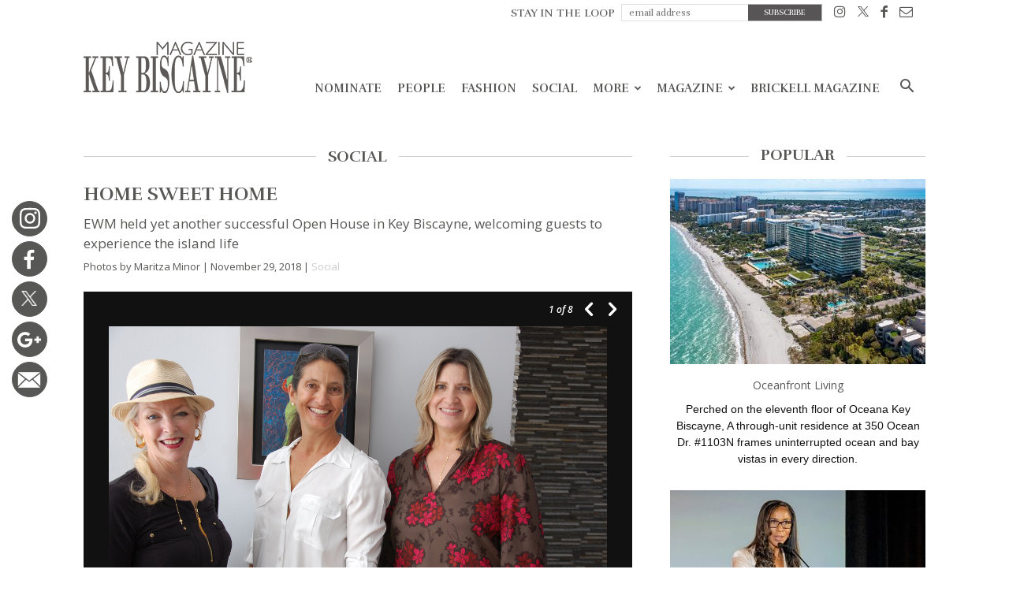

--- FILE ---
content_type: text/html; charset=UTF-8
request_url: https://keybiscaynemag.com/home-sweet-home-2/
body_size: 31199
content:
<!doctype html > <!--[if IE 8]><html class="ie8" lang="en"> <![endif]--> <!--[if IE 9]><html class="ie9" lang="en"> <![endif]--> <!--[if gt IE 8]><!--><html lang="en-US"> <!--<![endif]--><head>  <script defer src="https://www.googletagmanager.com/gtag/js?id=UA-8009162-1"></script> <script defer src="[data-uri]"></script> <title>Home Sweet Home - Key Biscayne Magazine</title><meta charset="UTF-8" /><meta name="viewport" content="width=device-width, initial-scale=1.0"><link rel="pingback" href="https://keybiscaynemag.com/xmlrpc.php" /><link href="https://fonts.googleapis.com/css?family=Open+Sans" rel="stylesheet"><meta name='robots' content='index, follow, max-image-preview:large, max-snippet:-1, max-video-preview:-1' /><style>img:is([sizes="auto" i], [sizes^="auto," i]) { contain-intrinsic-size: 3000px 1500px }</style><style>@font-face {font-family: "sw-icon-font";src:url("https://keybiscaynemag.com/wp-content/plugins/social-warfare/fonts/sw-icon-font.eot?ver=2.3.5");src:url("https://keybiscaynemag.com/wp-content/plugins/social-warfare/fonts/sw-icon-font.eot?ver=2.3.5#iefix") format("embedded-opentype"),url("https://keybiscaynemag.com/wp-content/plugins/social-warfare/fonts/sw-icon-font.woff?ver=2.3.5") format("woff"), url("https://keybiscaynemag.com/wp-content/plugins/social-warfare/fonts/sw-icon-font.ttf?ver=2.3.5") format("truetype"),url("https://keybiscaynemag.com/wp-content/plugins/social-warfare/fonts/sw-icon-font.svg?ver=2.3.5#1445203416") format("svg");font-weight: normal;font-style: normal;}</style><meta property="og:image" content="https://keybiscaynemag.com/wp-content/uploads/2018/11/1543535138-f9a8506e91021f58a80df06ff1288851.jpg" /><meta name="author" content="admin"><link rel="icon" type="image/png" href="https://keybiscaynemag.com/wp-content/themes/brickell_magazine/images/favi.ico?v=3"><link rel="canonical" href="https://keybiscaynemag.com/home-sweet-home-2/" /><meta property="og:locale" content="en_US" /><meta property="og:type" content="article" /><meta property="og:title" content="Home Sweet Home - Key Biscayne Magazine" /><meta property="og:description" content="1. Linda Chehab, Silvia Bermudes, Vivian Galego-Mendez 2. Frederique LeForestier, Victoria De Giraldo 3. Hilse Martin, Edward Crews 4. Niarina Velazquez, Milagos Beem, Vivian Galego-Mendez 5. Martha Garcia, Elizabeth Lindgren 6. Janeth Alvarez, Angela Podolla 7. Marla Rivas Patti, Libsen Rodriguez Gabaldon 8. Ifigenia Gonzalez, Catarina Nene" /><meta property="og:url" content="https://keybiscaynemag.com/home-sweet-home-2/" /><meta property="og:site_name" content="Key Biscayne Magazine" /><meta property="article:publisher" content="https://www.facebook.com/pages/Key-Biscayne-Magazine/432524840218742?ref=hl" /><meta property="article:published_time" content="2018-11-29T23:47:48+00:00" /><meta property="og:image" content="https://keybiscaynemag.com/wp-content/uploads/2018/11/1543535138-f9a8506e91021f58a80df06ff1288851.jpg" /><meta property="og:image:width" content="1200" /><meta property="og:image:height" content="798" /><meta property="og:image:type" content="image/jpeg" /><meta name="author" content="admin" /><meta name="twitter:card" content="summary_large_image" /><meta name="twitter:creator" content="@KeyBiscayneMag" /><meta name="twitter:site" content="@KeyBiscayneMag" /><meta name="twitter:label1" content="Written by" /><meta name="twitter:data1" content="admin" /> <script type="application/ld+json" class="yoast-schema-graph">{"@context":"https://schema.org","@graph":[{"@type":"Article","@id":"https://keybiscaynemag.com/home-sweet-home-2/#article","isPartOf":{"@id":"https://keybiscaynemag.com/home-sweet-home-2/"},"author":{"name":"admin","@id":"https://keybiscaynemag.com/#/schema/person/0a5be79ff3afe0597285259ba0a11ab7"},"headline":"Home Sweet Home","datePublished":"2018-11-29T23:47:48+00:00","mainEntityOfPage":{"@id":"https://keybiscaynemag.com/home-sweet-home-2/"},"wordCount":10,"publisher":{"@id":"https://keybiscaynemag.com/#organization"},"image":{"@id":"https://keybiscaynemag.com/home-sweet-home-2/#primaryimage"},"thumbnailUrl":"https://keybiscaynemag.com/wp-content/uploads/2018/11/1543535138-f9a8506e91021f58a80df06ff1288851.jpg","keywords":["12-18"],"articleSection":["Social"],"inLanguage":"en-US"},{"@type":"WebPage","@id":"https://keybiscaynemag.com/home-sweet-home-2/","url":"https://keybiscaynemag.com/home-sweet-home-2/","name":"Home Sweet Home - Key Biscayne Magazine","isPartOf":{"@id":"https://keybiscaynemag.com/#website"},"primaryImageOfPage":{"@id":"https://keybiscaynemag.com/home-sweet-home-2/#primaryimage"},"image":{"@id":"https://keybiscaynemag.com/home-sweet-home-2/#primaryimage"},"thumbnailUrl":"https://keybiscaynemag.com/wp-content/uploads/2018/11/1543535138-f9a8506e91021f58a80df06ff1288851.jpg","datePublished":"2018-11-29T23:47:48+00:00","breadcrumb":{"@id":"https://keybiscaynemag.com/home-sweet-home-2/#breadcrumb"},"inLanguage":"en-US","potentialAction":[{"@type":"ReadAction","target":["https://keybiscaynemag.com/home-sweet-home-2/"]}]},{"@type":"ImageObject","inLanguage":"en-US","@id":"https://keybiscaynemag.com/home-sweet-home-2/#primaryimage","url":"https://keybiscaynemag.com/wp-content/uploads/2018/11/1543535138-f9a8506e91021f58a80df06ff1288851.jpg","contentUrl":"https://keybiscaynemag.com/wp-content/uploads/2018/11/1543535138-f9a8506e91021f58a80df06ff1288851.jpg","width":1200,"height":798,"caption":"Linda Chehab, Silvia Bermudes, Vivian Galego-Mendez"},{"@type":"BreadcrumbList","@id":"https://keybiscaynemag.com/home-sweet-home-2/#breadcrumb","itemListElement":[{"@type":"ListItem","position":1,"name":"Home","item":"https://keybiscaynemag.com/"},{"@type":"ListItem","position":2,"name":"Home Sweet Home"}]},{"@type":"WebSite","@id":"https://keybiscaynemag.com/#website","url":"https://keybiscaynemag.com/","name":"Key Biscayne Magazine","description":"","publisher":{"@id":"https://keybiscaynemag.com/#organization"},"potentialAction":[{"@type":"SearchAction","target":{"@type":"EntryPoint","urlTemplate":"https://keybiscaynemag.com/?s={search_term_string}"},"query-input":{"@type":"PropertyValueSpecification","valueRequired":true,"valueName":"search_term_string"}}],"inLanguage":"en-US"},{"@type":"Organization","@id":"https://keybiscaynemag.com/#organization","name":"TAG Media, Inc","url":"https://keybiscaynemag.com/","logo":{"@type":"ImageObject","inLanguage":"en-US","@id":"https://keybiscaynemag.com/#/schema/logo/image/","url":"https://keybiscaynemag.com/wp-content/uploads/2018/05/1525607437-b0128038a87f4ed2b31049209c9fd2a8.png","contentUrl":"https://keybiscaynemag.com/wp-content/uploads/2018/05/1525607437-b0128038a87f4ed2b31049209c9fd2a8.png","width":508,"height":212,"caption":"TAG Media, Inc"},"image":{"@id":"https://keybiscaynemag.com/#/schema/logo/image/"},"sameAs":["https://www.facebook.com/pages/Key-Biscayne-Magazine/432524840218742?ref=hl","https://x.com/KeyBiscayneMag","http://instagram.com/keybiscaynemag"]},{"@type":"Person","@id":"https://keybiscaynemag.com/#/schema/person/0a5be79ff3afe0597285259ba0a11ab7","name":"admin","image":{"@type":"ImageObject","inLanguage":"en-US","@id":"https://keybiscaynemag.com/#/schema/person/image/","url":"https://secure.gravatar.com/avatar/3be48309e0927b55073737ca5e45867ead688ec65bb838236928e81aa5fbadd8?s=96&d=mm&r=g","contentUrl":"https://secure.gravatar.com/avatar/3be48309e0927b55073737ca5e45867ead688ec65bb838236928e81aa5fbadd8?s=96&d=mm&r=g","caption":"admin"},"url":"https://keybiscaynemag.com/author/admin/"}]}</script> <link rel='dns-prefetch' href='//fonts.googleapis.com' /><link rel="alternate" type="application/rss+xml" title="Key Biscayne Magazine &raquo; Feed" href="https://keybiscaynemag.com/feed/" /><link rel="alternate" type="application/rss+xml" title="Key Biscayne Magazine &raquo; Comments Feed" href="https://keybiscaynemag.com/comments/feed/" /> <script defer src="[data-uri]"></script> <link rel='stylesheet' id='sbi_styles-css' href='https://keybiscaynemag.com/wp-content/plugins/instagram-feed/css/sbi-styles.min.css?ver=6.9.1' type='text/css' media='all' /><style id='wp-emoji-styles-inline-css' type='text/css'>img.wp-smiley, img.emoji {
		display: inline !important;
		border: none !important;
		box-shadow: none !important;
		height: 1em !important;
		width: 1em !important;
		margin: 0 0.07em !important;
		vertical-align: -0.1em !important;
		background: none !important;
		padding: 0 !important;
	}</style><link rel='stylesheet' id='wp-block-library-css' href='https://keybiscaynemag.com/wp-includes/css/dist/block-library/style.min.css?ver=6.8.2' type='text/css' media='all' /><style id='classic-theme-styles-inline-css' type='text/css'>/*! This file is auto-generated */
.wp-block-button__link{color:#fff;background-color:#32373c;border-radius:9999px;box-shadow:none;text-decoration:none;padding:calc(.667em + 2px) calc(1.333em + 2px);font-size:1.125em}.wp-block-file__button{background:#32373c;color:#fff;text-decoration:none}</style><style id='global-styles-inline-css' type='text/css'>:root{--wp--preset--aspect-ratio--square: 1;--wp--preset--aspect-ratio--4-3: 4/3;--wp--preset--aspect-ratio--3-4: 3/4;--wp--preset--aspect-ratio--3-2: 3/2;--wp--preset--aspect-ratio--2-3: 2/3;--wp--preset--aspect-ratio--16-9: 16/9;--wp--preset--aspect-ratio--9-16: 9/16;--wp--preset--color--black: #000000;--wp--preset--color--cyan-bluish-gray: #abb8c3;--wp--preset--color--white: #ffffff;--wp--preset--color--pale-pink: #f78da7;--wp--preset--color--vivid-red: #cf2e2e;--wp--preset--color--luminous-vivid-orange: #ff6900;--wp--preset--color--luminous-vivid-amber: #fcb900;--wp--preset--color--light-green-cyan: #7bdcb5;--wp--preset--color--vivid-green-cyan: #00d084;--wp--preset--color--pale-cyan-blue: #8ed1fc;--wp--preset--color--vivid-cyan-blue: #0693e3;--wp--preset--color--vivid-purple: #9b51e0;--wp--preset--gradient--vivid-cyan-blue-to-vivid-purple: linear-gradient(135deg,rgba(6,147,227,1) 0%,rgb(155,81,224) 100%);--wp--preset--gradient--light-green-cyan-to-vivid-green-cyan: linear-gradient(135deg,rgb(122,220,180) 0%,rgb(0,208,130) 100%);--wp--preset--gradient--luminous-vivid-amber-to-luminous-vivid-orange: linear-gradient(135deg,rgba(252,185,0,1) 0%,rgba(255,105,0,1) 100%);--wp--preset--gradient--luminous-vivid-orange-to-vivid-red: linear-gradient(135deg,rgba(255,105,0,1) 0%,rgb(207,46,46) 100%);--wp--preset--gradient--very-light-gray-to-cyan-bluish-gray: linear-gradient(135deg,rgb(238,238,238) 0%,rgb(169,184,195) 100%);--wp--preset--gradient--cool-to-warm-spectrum: linear-gradient(135deg,rgb(74,234,220) 0%,rgb(151,120,209) 20%,rgb(207,42,186) 40%,rgb(238,44,130) 60%,rgb(251,105,98) 80%,rgb(254,248,76) 100%);--wp--preset--gradient--blush-light-purple: linear-gradient(135deg,rgb(255,206,236) 0%,rgb(152,150,240) 100%);--wp--preset--gradient--blush-bordeaux: linear-gradient(135deg,rgb(254,205,165) 0%,rgb(254,45,45) 50%,rgb(107,0,62) 100%);--wp--preset--gradient--luminous-dusk: linear-gradient(135deg,rgb(255,203,112) 0%,rgb(199,81,192) 50%,rgb(65,88,208) 100%);--wp--preset--gradient--pale-ocean: linear-gradient(135deg,rgb(255,245,203) 0%,rgb(182,227,212) 50%,rgb(51,167,181) 100%);--wp--preset--gradient--electric-grass: linear-gradient(135deg,rgb(202,248,128) 0%,rgb(113,206,126) 100%);--wp--preset--gradient--midnight: linear-gradient(135deg,rgb(2,3,129) 0%,rgb(40,116,252) 100%);--wp--preset--font-size--small: 13px;--wp--preset--font-size--medium: 20px;--wp--preset--font-size--large: 36px;--wp--preset--font-size--x-large: 42px;--wp--preset--spacing--20: 0.44rem;--wp--preset--spacing--30: 0.67rem;--wp--preset--spacing--40: 1rem;--wp--preset--spacing--50: 1.5rem;--wp--preset--spacing--60: 2.25rem;--wp--preset--spacing--70: 3.38rem;--wp--preset--spacing--80: 5.06rem;--wp--preset--shadow--natural: 6px 6px 9px rgba(0, 0, 0, 0.2);--wp--preset--shadow--deep: 12px 12px 50px rgba(0, 0, 0, 0.4);--wp--preset--shadow--sharp: 6px 6px 0px rgba(0, 0, 0, 0.2);--wp--preset--shadow--outlined: 6px 6px 0px -3px rgba(255, 255, 255, 1), 6px 6px rgba(0, 0, 0, 1);--wp--preset--shadow--crisp: 6px 6px 0px rgba(0, 0, 0, 1);}:where(.is-layout-flex){gap: 0.5em;}:where(.is-layout-grid){gap: 0.5em;}body .is-layout-flex{display: flex;}.is-layout-flex{flex-wrap: wrap;align-items: center;}.is-layout-flex > :is(*, div){margin: 0;}body .is-layout-grid{display: grid;}.is-layout-grid > :is(*, div){margin: 0;}:where(.wp-block-columns.is-layout-flex){gap: 2em;}:where(.wp-block-columns.is-layout-grid){gap: 2em;}:where(.wp-block-post-template.is-layout-flex){gap: 1.25em;}:where(.wp-block-post-template.is-layout-grid){gap: 1.25em;}.has-black-color{color: var(--wp--preset--color--black) !important;}.has-cyan-bluish-gray-color{color: var(--wp--preset--color--cyan-bluish-gray) !important;}.has-white-color{color: var(--wp--preset--color--white) !important;}.has-pale-pink-color{color: var(--wp--preset--color--pale-pink) !important;}.has-vivid-red-color{color: var(--wp--preset--color--vivid-red) !important;}.has-luminous-vivid-orange-color{color: var(--wp--preset--color--luminous-vivid-orange) !important;}.has-luminous-vivid-amber-color{color: var(--wp--preset--color--luminous-vivid-amber) !important;}.has-light-green-cyan-color{color: var(--wp--preset--color--light-green-cyan) !important;}.has-vivid-green-cyan-color{color: var(--wp--preset--color--vivid-green-cyan) !important;}.has-pale-cyan-blue-color{color: var(--wp--preset--color--pale-cyan-blue) !important;}.has-vivid-cyan-blue-color{color: var(--wp--preset--color--vivid-cyan-blue) !important;}.has-vivid-purple-color{color: var(--wp--preset--color--vivid-purple) !important;}.has-black-background-color{background-color: var(--wp--preset--color--black) !important;}.has-cyan-bluish-gray-background-color{background-color: var(--wp--preset--color--cyan-bluish-gray) !important;}.has-white-background-color{background-color: var(--wp--preset--color--white) !important;}.has-pale-pink-background-color{background-color: var(--wp--preset--color--pale-pink) !important;}.has-vivid-red-background-color{background-color: var(--wp--preset--color--vivid-red) !important;}.has-luminous-vivid-orange-background-color{background-color: var(--wp--preset--color--luminous-vivid-orange) !important;}.has-luminous-vivid-amber-background-color{background-color: var(--wp--preset--color--luminous-vivid-amber) !important;}.has-light-green-cyan-background-color{background-color: var(--wp--preset--color--light-green-cyan) !important;}.has-vivid-green-cyan-background-color{background-color: var(--wp--preset--color--vivid-green-cyan) !important;}.has-pale-cyan-blue-background-color{background-color: var(--wp--preset--color--pale-cyan-blue) !important;}.has-vivid-cyan-blue-background-color{background-color: var(--wp--preset--color--vivid-cyan-blue) !important;}.has-vivid-purple-background-color{background-color: var(--wp--preset--color--vivid-purple) !important;}.has-black-border-color{border-color: var(--wp--preset--color--black) !important;}.has-cyan-bluish-gray-border-color{border-color: var(--wp--preset--color--cyan-bluish-gray) !important;}.has-white-border-color{border-color: var(--wp--preset--color--white) !important;}.has-pale-pink-border-color{border-color: var(--wp--preset--color--pale-pink) !important;}.has-vivid-red-border-color{border-color: var(--wp--preset--color--vivid-red) !important;}.has-luminous-vivid-orange-border-color{border-color: var(--wp--preset--color--luminous-vivid-orange) !important;}.has-luminous-vivid-amber-border-color{border-color: var(--wp--preset--color--luminous-vivid-amber) !important;}.has-light-green-cyan-border-color{border-color: var(--wp--preset--color--light-green-cyan) !important;}.has-vivid-green-cyan-border-color{border-color: var(--wp--preset--color--vivid-green-cyan) !important;}.has-pale-cyan-blue-border-color{border-color: var(--wp--preset--color--pale-cyan-blue) !important;}.has-vivid-cyan-blue-border-color{border-color: var(--wp--preset--color--vivid-cyan-blue) !important;}.has-vivid-purple-border-color{border-color: var(--wp--preset--color--vivid-purple) !important;}.has-vivid-cyan-blue-to-vivid-purple-gradient-background{background: var(--wp--preset--gradient--vivid-cyan-blue-to-vivid-purple) !important;}.has-light-green-cyan-to-vivid-green-cyan-gradient-background{background: var(--wp--preset--gradient--light-green-cyan-to-vivid-green-cyan) !important;}.has-luminous-vivid-amber-to-luminous-vivid-orange-gradient-background{background: var(--wp--preset--gradient--luminous-vivid-amber-to-luminous-vivid-orange) !important;}.has-luminous-vivid-orange-to-vivid-red-gradient-background{background: var(--wp--preset--gradient--luminous-vivid-orange-to-vivid-red) !important;}.has-very-light-gray-to-cyan-bluish-gray-gradient-background{background: var(--wp--preset--gradient--very-light-gray-to-cyan-bluish-gray) !important;}.has-cool-to-warm-spectrum-gradient-background{background: var(--wp--preset--gradient--cool-to-warm-spectrum) !important;}.has-blush-light-purple-gradient-background{background: var(--wp--preset--gradient--blush-light-purple) !important;}.has-blush-bordeaux-gradient-background{background: var(--wp--preset--gradient--blush-bordeaux) !important;}.has-luminous-dusk-gradient-background{background: var(--wp--preset--gradient--luminous-dusk) !important;}.has-pale-ocean-gradient-background{background: var(--wp--preset--gradient--pale-ocean) !important;}.has-electric-grass-gradient-background{background: var(--wp--preset--gradient--electric-grass) !important;}.has-midnight-gradient-background{background: var(--wp--preset--gradient--midnight) !important;}.has-small-font-size{font-size: var(--wp--preset--font-size--small) !important;}.has-medium-font-size{font-size: var(--wp--preset--font-size--medium) !important;}.has-large-font-size{font-size: var(--wp--preset--font-size--large) !important;}.has-x-large-font-size{font-size: var(--wp--preset--font-size--x-large) !important;}
:where(.wp-block-post-template.is-layout-flex){gap: 1.25em;}:where(.wp-block-post-template.is-layout-grid){gap: 1.25em;}
:where(.wp-block-columns.is-layout-flex){gap: 2em;}:where(.wp-block-columns.is-layout-grid){gap: 2em;}
:root :where(.wp-block-pullquote){font-size: 1.5em;line-height: 1.6;}</style><link rel='stylesheet' id='social_warfare-css' href='https://keybiscaynemag.com/wp-content/plugins/social-warfare/css/style.min.css?ver=2.3.5' type='text/css' media='all' /><link rel='stylesheet' id='google-fonts-style-css' href='https://fonts.googleapis.com/css?family=Lato%3A400%2C300%2C700%7CRufina%3A400%2C300%2C700%7COpen+Sans%3A300italic%2C400%2C400italic%2C600%2C600italic%2C700%2C300%7CRoboto%3A300%2C400%2C400italic%2C500%2C500italic%2C700%2C900&#038;ver=7.8.1' type='text/css' media='all' /><link rel='stylesheet' id='js_composer_front-css' href='https://keybiscaynemag.com/wp-content/plugins/js_composer/assets/css/js_composer.min.css?ver=5.1.1' type='text/css' media='all' /><link rel='stylesheet' id='td-theme-css' href='https://keybiscaynemag.com/wp-content/cache/autoptimize/css/autoptimize_single_773575b5f7527034dde64ad2ab5118c9.css?ver=1.5126' type='text/css' media='all' /><link rel='stylesheet' id='td-theme-child-css' href='https://keybiscaynemag.com/wp-content/cache/autoptimize/css/autoptimize_single_2d90e4bf38de51a34e9ed48bc320627c.css?ver=1.5126' type='text/css' media='all' /><link rel='stylesheet' id='td-api-plugin-style-css' href='https://keybiscaynemag.com/wp-content/cache/autoptimize/css/autoptimize_single_137c601a6022434d385ed64ba1d67cbe.css?ver=1.5126' type='text/css' media='all' /><link rel='stylesheet' id='td-theme-demo-style-css' href='https://keybiscaynemag.com/wp-content/cache/autoptimize/css/autoptimize_single_c972f7972bcc544769a63ce5a6c36a65.css?ver=7.8.1' type='text/css' media='all' /> <script type="text/javascript" src="https://keybiscaynemag.com/wp-includes/js/jquery/jquery.min.js?ver=3.7.1" id="jquery-core-js"></script> <script defer type="text/javascript" src="https://keybiscaynemag.com/wp-includes/js/jquery/jquery-migrate.min.js?ver=3.4.1" id="jquery-migrate-js"></script> <link rel="https://api.w.org/" href="https://keybiscaynemag.com/wp-json/" /><link rel="alternate" title="JSON" type="application/json" href="https://keybiscaynemag.com/wp-json/wp/v2/posts/30400" /><link rel="EditURI" type="application/rsd+xml" title="RSD" href="https://keybiscaynemag.com/xmlrpc.php?rsd" /><meta name="generator" content="WordPress 6.8.2" /><link rel='shortlink' href='https://keybiscaynemag.com/?p=30400' /><link rel="alternate" title="oEmbed (JSON)" type="application/json+oembed" href="https://keybiscaynemag.com/wp-json/oembed/1.0/embed?url=https%3A%2F%2Fkeybiscaynemag.com%2Fhome-sweet-home-2%2F" /><link rel="alternate" title="oEmbed (XML)" type="text/xml+oembed" href="https://keybiscaynemag.com/wp-json/oembed/1.0/embed?url=https%3A%2F%2Fkeybiscaynemag.com%2Fhome-sweet-home-2%2F&#038;format=xml" /> <!--[if lt IE 9]><script src="https://html5shim.googlecode.com/svn/trunk/html5.js"></script><![endif]--><meta name="generator" content="Powered by Visual Composer - drag and drop page builder for WordPress."/> <!--[if lte IE 9]><link rel="stylesheet" type="text/css" href="https://keybiscaynemag.com/wp-content/plugins/js_composer/assets/css/vc_lte_ie9.min.css" media="screen"><![endif]--><script defer src="[data-uri]"></script>  <script defer src="[data-uri]"></script> <noscript><style type="text/css">.wpb_animate_when_almost_visible { opacity: 1; }</style></noscript> <script defer src="[data-uri]"></script> <script defer src="https://use.fontawesome.com/releases/v5.0.9/js/all.js" integrity="sha384-8iPTk2s/jMVj81dnzb/iFR2sdA7u06vHJyyLlAd4snFpCl/SnyUjRrbdJsw1pGIl" crossorigin="anonymous"></script> </head><body class="wp-singular post-template-default single single-post postid-30400 single-format-standard wp-theme-Newspaper wp-child-theme-brickell_magazine metaslider-plugin home-sweet-home-2 global-block-template-2 td-magazine white-menu wpb-js-composer js-comp-ver-5.1.1 vc_responsive td-animation-stack-type0 td-full-layout" itemscope="itemscope" itemtype="https://schema.org/WebPage"><div class="td-scroll-up"><i class="td-icon-menu-up"></i></div><div class="td-menu-background"></div><div id="td-mobile-nav"><div class="td-mobile-container"><div class="td-menu-socials-wrap"><div class="td-menu-socials"> <span class="td-social-icon-wrap"> <a target="_blank" href="#" title="Behance"> <i class="td-icon-font td-icon-behance"></i> </a> </span> <span class="td-social-icon-wrap"> <a target="_blank" href="https://www.facebook.com/BrickellMag" title="Facebook"> <i class="td-icon-font td-icon-facebook"></i> </a> </span> <span class="td-social-icon-wrap"> <a target="_blank" href="https://www.instagram.com/brickellmag/" title="Instagram"> <i class="td-icon-font td-icon-instagram"></i> </a> </span> <span class="td-social-icon-wrap"> <a target="_blank" href="https://twitter.com/brickellmag" title="Twitter"> <i class="td-icon-font td-icon-twitter"></i> </a> </span> <span class="td-social-icon-wrap"> <a target="_blank" href="#" title="Vimeo"> <i class="td-icon-font td-icon-vimeo"></i> </a> </span> <span class="td-social-icon-wrap"> <a target="_blank" href="#" title="VKontakte"> <i class="td-icon-font td-icon-vk"></i> </a> </span></div><div class="td-mobile-close"> <a href="#"><i class="td-icon-close-mobile"></i></a></div></div><div class="td-mobile-content"><div class="menu-td-header-menu-container"><ul id="menu-td-header-menu" class="td-mobile-main-menu"><li id="menu-item-4442" class="menu-item menu-item-type-taxonomy menu-item-object-category menu-item-first menu-item-4442"><a href="https://keybiscaynemag.com/nominate/">Nominate</a></li><li id="menu-item-488" class="menu_subscribe menu-item menu-item-type-post_type menu-item-object-page menu-item-488"><a href="https://keybiscaynemag.com/subscribe/">Subscribe</a></li><li id="menu-item-161" class="menu-item menu-item-type-taxonomy menu-item-object-category menu-item-161"><a href="https://keybiscaynemag.com/people/">People</a></li><li id="menu-item-163" class="menu-item menu-item-type-taxonomy menu-item-object-category menu-item-163"><a href="https://keybiscaynemag.com/fashion/">Fashion</a></li><li id="menu-item-165" class="menu-item menu-item-type-taxonomy menu-item-object-category current-post-ancestor current-menu-parent current-post-parent menu-item-165"><a href="https://keybiscaynemag.com/social/">Social</a></li><li id="menu-item-30260" class="no-pagination menu-item menu-item-type-taxonomy menu-item-object-category menu-item-30260"><a href="https://keybiscaynemag.com/the-best/">More</a></li><li id="menu-item-2724" class="menu-item menu-item-type-custom menu-item-object-custom menu-item-has-children menu-item-2724"><a href="#">Magazine<i class="td-icon-menu-right td-element-after"></i></a><ul class="sub-menu"><li id="menu-item-3156" class="menu-item menu-item-type-post_type menu-item-object-page menu-item-3156"><a href="https://keybiscaynemag.com/all-issues/">Previous Issues</a></li><li id="menu-item-3175" class="menu-item menu-item-type-post_type menu-item-object-page menu-item-3175"><a href="https://keybiscaynemag.com/subscribe/">Digital Subscription</a></li><li id="menu-item-3182" class="menu-item menu-item-type-post_type menu-item-object-page menu-item-3182"><a href="https://keybiscaynemag.com/digital-archive/">Digital Editions</a></li><li id="menu-item-35407" class="menu-item menu-item-type-custom menu-item-object-custom menu-item-35407"><a href="https://keybiscaynemag.com/videos/">Videos</a></li></ul></li><li id="menu-item-2729" class="menu-item menu-item-type-custom menu-item-object-custom menu-item-2729"><a target="_blank" href="http://brickellmag.com">Brickell Magazine</a></li></ul></div></div></div></div><div class="td-search-background"></div><div class="td-search-wrap-mob"><div class="td-drop-down-search" aria-labelledby="td-header-search-button"><form method="get" class="td-search-form" action="https://keybiscaynemag.com/"><div class="td-search-close"> <a href="#"><i class="td-icon-close-mobile"></i></a></div><div role="search" class="td-search-input"> <span>Search</span> <input id="td-header-search-mob" type="text" value="" name="s" autocomplete="off" /></div></form><div id="td-aj-search-mob"></div></div></div><div id="td-outer-wrap" class="td-theme-wrap"><div class="td-header-wrap td-header-style-7"><div class="td-header-top-menu-full td-container-wrap "><div class="td-container td-header-row td-header-top-menu"><div class="top-bar-style-4"><div class="td-header-sp-top-menu"><div class="menu-top-container"><ul id="menu-td-top-menu" class="top-header-menu"><li id="menu-item-333" class="top_subscribe_m menu-item menu-item-type-custom menu-item-object-custom menu-item-first td-menu-item td-normal-menu menu-item-333"><a href="#"><form id="top_subscribe" action="" method="get"> <input type="hidden" name="page_id" value="463"><p class="text">STAY IN THE LOOP</p> <input id="email" type="email" required name="email" placeholder="email address"> <input id="btnsubmit"  type="submit" value="SUBSCRIBE"></form></a></li><li id="menu-item-326" class="menu-item menu-item-type-custom menu-item-object-custom td-menu-item td-normal-menu menu-item-326"><a target="_blank" href="https://instagram.com/keybiscaynemag" title="Instagram"><i class="td-icon-font td-icon-instagram"></i></a></li><li id="menu-item-327" class="menu-item menu-item-type-custom menu-item-object-custom td-menu-item td-normal-menu menu-item-327"><a target="_blank" href="https://twitter.com/KeyBiscayneMag"><i class="td-icon-font td-icon-twitter"></i></a></li><li id="menu-item-325" class="menu-item menu-item-type-custom menu-item-object-custom td-menu-item td-normal-menu menu-item-325"><a target="_blank" href="https://www.facebook.com/pages/Key-Biscayne-Magazine/432524840218742?ref=hl" title="Facebook"><i class="td-icon-font td-icon-facebook"></i></a></li><li id="menu-item-328" class="menu-item menu-item-type-custom menu-item-object-custom td-menu-item td-normal-menu menu-item-328"><a href="/cdn-cgi/l/email-protection#482b27263c292b3c083c292f252d2c2129662b2725"><i class="td-icon-font td-icon-mail"></i></a></li></ul></div></div></div></div></div><div class="td-header-menu-wrap-full td-container-wrap "><div class="td-header-menu-wrap td-header-gradient"><div class="td-container td-header-row td-header-main-menu"><div class="td-header-sp-logo"> <a class="td-main-logo" href="https://keybiscaynemag.com/"> <img class="td-retina-data" data-retina="https://keybiscaynemag.com/wp-content/themes/brickell_magazine/images/logo.png?v=17" src="https://keybiscaynemag.com/wp-content/themes/brickell_magazine/images/logo.png?v=17" alt=""/> <span class="td-visual-hidden">Key Biscayne Magazine</span> </a></div><div id="td-header-menu" role="navigation"><div id="td-top-mobile-toggle"><a href="#"><i class="td-icon-font td-icon-mobile"></i></a></div><div class="td-main-menu-logo td-logo-in-header"> <a class="td-mobile-logo td-sticky-mobile" href="https://keybiscaynemag.com/"> <img class="td-retina-data" data-retina="https://keybiscaynemag.com/wp-content/themes/brickell_magazine/images/logo.png?v=17" src="https://keybiscaynemag.com/wp-content/themes/brickell_magazine/images/logo.png?v=17" alt=""/> </a> <a class="td-header-logo td-sticky-mobile" href="https://keybiscaynemag.com/"> <img class="td-retina-data" data-retina="https://keybiscaynemag.com/wp-content/themes/brickell_magazine/images/logo.png?v=17" src="https://keybiscaynemag.com/wp-content/themes/brickell_magazine/images/logo.png?v=17" alt=""/> </a></div><div class="menu-td-header-menu-container"><ul id="menu-td-header-menu-1" class="sf-menu"><li class="menu-item menu-item-type-taxonomy menu-item-object-category menu-item-first td-menu-item td-normal-menu menu-item-4442"><a href="https://keybiscaynemag.com/nominate/">Nominate</a></li><li class="menu_subscribe menu-item menu-item-type-post_type menu-item-object-page td-menu-item td-normal-menu menu-item-488"><a href="https://keybiscaynemag.com/subscribe/">Subscribe</a></li><li class="menu-item menu-item-type-taxonomy menu-item-object-category td-menu-item td-normal-menu menu-item-161"><a href="https://keybiscaynemag.com/people/">People</a></li><li class="menu-item menu-item-type-taxonomy menu-item-object-category td-menu-item td-normal-menu menu-item-163"><a href="https://keybiscaynemag.com/fashion/">Fashion</a></li><li class="menu-item menu-item-type-taxonomy menu-item-object-category current-post-ancestor current-menu-parent current-post-parent td-menu-item td-normal-menu menu-item-165"><a href="https://keybiscaynemag.com/social/">Social</a></li><li class="no-pagination menu-item menu-item-type-taxonomy menu-item-object-category td-menu-item td-mega-menu menu-item-30260"><a href="https://keybiscaynemag.com/the-best/">More</a><ul class="sub-menu"><li id="menu-item-0" class="menu-item-0"><div class="td-container-border"><div class="td-mega-grid"><div class="td_block_wrap td_block_mega_menu td_uid_1_69709c513702e_rand td-no-subcats td_with_ajax_pagination td-pb-border-top td_block_template_2"  data-td-block-uid="td_uid_1_69709c513702e" ><script data-cfasync="false" src="/cdn-cgi/scripts/5c5dd728/cloudflare-static/email-decode.min.js"></script><script defer src="[data-uri]"></script><div id=td_uid_1_69709c513702e class="td_block_inner"><div class="td-mega-row"><div class="td-mega-span"><div class="td_module_mega_menu td_mod_mega_menu"><div class="td-module-image"><div class="td-module-thumb"><a href="https://keybiscaynemag.com/lifestyle/" rel="bookmark" title="Lifestyle"><img width="218" height="150" class="entry-thumb" src="https://keybiscaynemag.com/wp-content/uploads/2018/01/1543591383-b1e8cf2841b1be253d8b9eff7ee1814c-218x150.jpg" srcset="https://keybiscaynemag.com/wp-content/uploads/2018/01/1543591383-b1e8cf2841b1be253d8b9eff7ee1814c-218x150.jpg 218w, https://keybiscaynemag.com/wp-content/uploads/2018/01/1543591383-b1e8cf2841b1be253d8b9eff7ee1814c-100x70.jpg 100w" sizes="(max-width: 218px) 100vw, 218px" alt="" title="Lifestyle"/></a></div> <a href="https://keybiscaynemag.com/the-best/" class="td-post-category">The best</a></div><div class="item-details"><h3 class="entry-title td-module-title"><a href="https://keybiscaynemag.com/lifestyle/" rel="bookmark" title="Lifestyle">Lifestyle</a></h3></div></div></div><div class="td-mega-span"><div class="td_module_mega_menu td_mod_mega_menu"><div class="td-module-image"><div class="td-module-thumb"><a href="https://keybiscaynemag.com/beauty-wellness/" rel="bookmark" title="Beauty &#038; Wellness"><img width="218" height="150" class="entry-thumb" src="https://keybiscaynemag.com/wp-content/uploads/2018/01/1543591377-e2f63a9a721b5a6daf830d685f8ac516-218x150.jpg" srcset="https://keybiscaynemag.com/wp-content/uploads/2018/01/1543591377-e2f63a9a721b5a6daf830d685f8ac516-218x150.jpg 218w, https://keybiscaynemag.com/wp-content/uploads/2018/01/1543591377-e2f63a9a721b5a6daf830d685f8ac516-100x70.jpg 100w" sizes="(max-width: 218px) 100vw, 218px" alt="" title="Beauty &#038; Wellness"/></a></div> <a href="https://keybiscaynemag.com/the-best/" class="td-post-category">The best</a></div><div class="item-details"><h3 class="entry-title td-module-title"><a href="https://keybiscaynemag.com/beauty-wellness/" rel="bookmark" title="Beauty &#038; Wellness">Beauty &#038; Wellness</a></h3></div></div></div><div class="td-mega-span"><div class="td_module_mega_menu td_mod_mega_menu"><div class="td-module-image"><div class="td-module-thumb"><a href="https://keybiscaynemag.com/culture-art/" rel="bookmark" title="Culture &#038; Art"><img width="218" height="150" class="entry-thumb" src="https://keybiscaynemag.com/wp-content/uploads/2018/01/1543591379-e511f1cb8ce21e34274f660085670b8c-218x150.jpg" srcset="https://keybiscaynemag.com/wp-content/uploads/2018/01/1543591379-e511f1cb8ce21e34274f660085670b8c-218x150.jpg 218w, https://keybiscaynemag.com/wp-content/uploads/2018/01/1543591379-e511f1cb8ce21e34274f660085670b8c-100x70.jpg 100w" sizes="(max-width: 218px) 100vw, 218px" alt="" title="Culture &#038; Art"/></a></div> <a href="https://keybiscaynemag.com/the-best/" class="td-post-category">The best</a></div><div class="item-details"><h3 class="entry-title td-module-title"><a href="https://keybiscaynemag.com/culture-art/" rel="bookmark" title="Culture &#038; Art">Culture &#038; Art</a></h3></div></div></div><div class="td-mega-span"><div class="td_module_mega_menu td_mod_mega_menu"><div class="td-module-image"><div class="td-module-thumb"><a href="https://keybiscaynemag.com/luxury/" rel="bookmark" title="Luxury"><img width="218" height="150" class="entry-thumb" src="https://keybiscaynemag.com/wp-content/uploads/2018/01/1543591375-2d91e9f1c6cba783da640004440272b1-218x150.jpg" srcset="https://keybiscaynemag.com/wp-content/uploads/2018/01/1543591375-2d91e9f1c6cba783da640004440272b1-218x150.jpg 218w, https://keybiscaynemag.com/wp-content/uploads/2018/01/1543591375-2d91e9f1c6cba783da640004440272b1-100x70.jpg 100w" sizes="(max-width: 218px) 100vw, 218px" alt="" title="Luxury"/></a></div> <a href="https://keybiscaynemag.com/the-best/" class="td-post-category">The best</a></div><div class="item-details"><h3 class="entry-title td-module-title"><a href="https://keybiscaynemag.com/luxury/" rel="bookmark" title="Luxury">Luxury</a></h3></div></div></div><div class="td-mega-span"><div class="td_module_mega_menu td_mod_mega_menu"><div class="td-module-image"><div class="td-module-thumb"><a href="https://keybiscaynemag.com/design-real-estate/" rel="bookmark" title="Design &#038; Real Estate"><img width="218" height="150" class="entry-thumb" src="https://keybiscaynemag.com/wp-content/uploads/2018/01/1543591381-ffb5528b9faeb30ecb6b46d8ad4c66df-218x150.jpg" srcset="https://keybiscaynemag.com/wp-content/uploads/2018/01/1543591381-ffb5528b9faeb30ecb6b46d8ad4c66df-218x150.jpg 218w, https://keybiscaynemag.com/wp-content/uploads/2018/01/1543591381-ffb5528b9faeb30ecb6b46d8ad4c66df-100x70.jpg 100w" sizes="(max-width: 218px) 100vw, 218px" alt="" title="Design &#038; Real Estate"/></a></div> <a href="https://keybiscaynemag.com/the-best/" class="td-post-category">The best</a></div><div class="item-details"><h3 class="entry-title td-module-title"><a href="https://keybiscaynemag.com/design-real-estate/" rel="bookmark" title="Design &#038; Real Estate">Design &#038; Real Estate</a></h3></div></div></div></div></div><div class="td-next-prev-wrap"><a href="#" class="td-ajax-prev-page ajax-page-disabled" id="prev-page-td_uid_1_69709c513702e" data-td_block_id="td_uid_1_69709c513702e"><i class="td-icon-font td-icon-menu-left"></i></a><a href="#"  class="td-ajax-next-page ajax-page-disabled" id="next-page-td_uid_1_69709c513702e" data-td_block_id="td_uid_1_69709c513702e"><i class="td-icon-font td-icon-menu-right"></i></a></div><div class="clearfix"></div></div></div></div></li></ul></li><li class="menu-item menu-item-type-custom menu-item-object-custom menu-item-has-children td-menu-item td-normal-menu menu-item-2724"><a href="#">Magazine</a><ul class="sub-menu"><li class="menu-item menu-item-type-post_type menu-item-object-page td-menu-item td-normal-menu menu-item-3156"><a href="https://keybiscaynemag.com/all-issues/">Previous Issues</a></li><li class="menu-item menu-item-type-post_type menu-item-object-page td-menu-item td-normal-menu menu-item-3175"><a href="https://keybiscaynemag.com/subscribe/">Digital Subscription</a></li><li class="menu-item menu-item-type-post_type menu-item-object-page td-menu-item td-normal-menu menu-item-3182"><a href="https://keybiscaynemag.com/digital-archive/">Digital Editions</a></li><li class="menu-item menu-item-type-custom menu-item-object-custom td-menu-item td-normal-menu menu-item-35407"><a href="https://keybiscaynemag.com/videos/">Videos</a></li></ul></li><li class="menu-item menu-item-type-custom menu-item-object-custom td-menu-item td-normal-menu menu-item-2729"><a target="_blank" href="http://brickellmag.com">Brickell Magazine</a></li></ul></div></div><div class="td-search-wrapper"><div id="td-top-search"><div class="header-search-wrap"><div class="dropdown header-search"> <a id="td-header-search-button" href="#" role="button" class="dropdown-toggle " data-toggle="dropdown"><i class="td-icon-search"></i></a> <a id="td-header-search-button-mob" href="#" role="button" class="dropdown-toggle " data-toggle="dropdown"><i class="td-icon-search"></i></a></div></div></div></div><div class="header-search-wrap"><div class="dropdown header-search"><div class="td-drop-down-search" aria-labelledby="td-header-search-button"><form method="get" class="td-search-form" action="https://keybiscaynemag.com/"><div role="search" class="td-head-form-search-wrap"> <input id="td-header-search" type="text" value="" name="s" autocomplete="off" /><input class="wpb_button wpb_btn-inverse btn" type="submit" id="td-header-search-top" value="Search" /></div></form><div id="td-aj-search"></div></div></div></div></div></div></div><div class="td-banner-wrap-full td-container-wrap "><div class="td-container-header td-header-row td-header-header"><div class="td-header-sp-recs"><div class="td-header-rec-wrap"></div></div></div></div></div><div class="td-main-content-wrap td-container-wrap"><div class="td-container td-post-template-default "><div class="td-crumb-container"></div><div class="td-pb-row"><div class="td-pb-span8 td-main-content" role="main"><div class="td-ss-main-content"><article id="post-30400" class="post-30400 post type-post status-publish format-standard has-post-thumbnail hentry category-social tag-12-18" itemscope itemtype="https://schema.org/Article"><div class="td-post-header"><h4 class="td-category-title lines-beside-title"> <a href="https://keybiscaynemag.com/social/" title="Social">Social</a></h4><header class="td-post-title"><h1 class="entry-title">Home Sweet Home</h1><h5>EWM held yet another successful Open House in Key Biscayne,
welcoming guests to experience the island life</h5><div class="td-module-meta-info"> Photos by Maritza Minor | November 29, 2018 | <a href="https://keybiscaynemag.com/social/" title="Social">Social</a></div></header></div><div class="td-post-content"><div class="nc_socialPanel swp_flatFresh swp_d_fullColor swp_i_fullColor swp_o_fullColor scale-100 scale-fullWidth" data-position="both" data-float="floatLeft" data-count="5" data-floatColor="#ffffff" data-emphasize="0"><div class="nc_tweetContainer swp_stumbleupon" data-id="5" data-network="stumble_upon"><a rel="nofollow" target="_blank" href="http://www.stumbleupon.com/submit?url=https://keybiscaynemag.com/home-sweet-home-2/&title=Home+Sweet+Home" data-link="http://www.stumbleupon.com/submit?url=https://keybiscaynemag.com/home-sweet-home-2/&title=Home+Sweet+Home" class="nc_tweet"><span class="swp_count swp_hide"><span class="iconFiller"><span class="spaceManWilly"><i class="sw sw-stumbleupon"></i><span class="swp_share"> Stumble</span></span></span></span></a></div><div class="nc_tweetContainer swp_fb" data-id="3" data-network="facebook"><a rel="nofollow" target="_blank" href="https://www.facebook.com/share.php?u=https%3A%2F%2Fkeybiscaynemag.com%2Fhome-sweet-home-2%2F" data-link="http://www.facebook.com/share.php?u=https%3A%2F%2Fkeybiscaynemag.com%2Fhome-sweet-home-2%2F" class="nc_tweet"><span class="swp_count swp_hide"><span class="iconFiller"><span class="spaceManWilly"><i class="sw sw-facebook"></i><span class="swp_share"> Share</span></span></span></span></a></div><div class="nc_tweetContainer twitter" data-id="2" data-network="twitter"><a rel="nofollow" target="_blank" href="https://twitter.com/share?original_referer=/&text=Home+Sweet+Home&url=https://keybiscaynemag.com/home-sweet-home-2/" data-link="https://twitter.com/share?original_referer=/&text=Home+Sweet+Home&url=https://keybiscaynemag.com/home-sweet-home-2/" class="nc_tweet"><span class="swp_count swp_hide"><span class="iconFiller"><span class="spaceManWilly"><i class="sw sw-twitter"></i><span class="swp_share"> Tweet</span></span></span></span></a></div><div class="nc_tweetContainer googlePlus" data-id="1" data-network="google_plus"><a rel="nofollow" target="_blank" href="https://plus.google.com/share?url=https%3A%2F%2Fkeybiscaynemag.com%2Fhome-sweet-home-2%2F" data-link="https://plus.google.com/share?url=https%3A%2F%2Fkeybiscaynemag.com%2Fhome-sweet-home-2%2F" class="nc_tweet"><span class="swp_count swp_hide"><span class="iconFiller"><span class="spaceManWilly"><i class="sw sw-google-plus"></i><span class="swp_share"> +1</span></span></span></span></a></div><div class="nc_tweetContainer linkedIn" data-id="4" data-network="linked_in"><a rel="nofollow" target="_blank" href="https://www.linkedin.com/cws/share?url=https%3A%2F%2Fkeybiscaynemag.com%2Fhome-sweet-home-2%2F" data-link="https://www.linkedin.com/cws/share?url=https%3A%2F%2Fkeybiscaynemag.com%2Fhome-sweet-home-2%2F" class="nc_tweet"><span class="swp_count swp_hide"><span class="iconFiller"><span class="spaceManWilly"><i class="sw sw-linkedin"></i><span class="swp_share"> Share</span></span></span></span></a></div></div><style type="text/css">#td_uid_3_69709c513acc8  .td-doubleSlider-2 .td-item1 {
                        background: url(https://keybiscaynemag.com/wp-content/uploads/2018/11/1543535138-f9a8506e91021f58a80df06ff1288851-80x60.jpg) 0 0 no-repeat;
                    }
                    #td_uid_3_69709c513acc8  .td-doubleSlider-2 .td-item2 {
                        background: url(https://keybiscaynemag.com/wp-content/uploads/2018/11/1543535145-f8b611d25d4de518fe6a5bbb1d5b8696-80x60.jpg) 0 0 no-repeat;
                    }
                    #td_uid_3_69709c513acc8  .td-doubleSlider-2 .td-item3 {
                        background: url(https://keybiscaynemag.com/wp-content/uploads/2018/11/1543535151-3e0adfb3e57c96d5aa41183212353c81-80x60.jpg) 0 0 no-repeat;
                    }
                    #td_uid_3_69709c513acc8  .td-doubleSlider-2 .td-item4 {
                        background: url(https://keybiscaynemag.com/wp-content/uploads/2018/11/1543535169-b23a24a8f6351de027613f435d80b642-80x60.jpg) 0 0 no-repeat;
                    }
                    #td_uid_3_69709c513acc8  .td-doubleSlider-2 .td-item5 {
                        background: url(https://keybiscaynemag.com/wp-content/uploads/2018/11/1543535157-db0d1e03d7c419ccb73986400793b8f1-80x60.jpg) 0 0 no-repeat;
                    }
                    #td_uid_3_69709c513acc8  .td-doubleSlider-2 .td-item6 {
                        background: url(https://keybiscaynemag.com/wp-content/uploads/2018/11/1543535164-1104e9583ffdc06e5fb024dc14e67203-80x60.jpg) 0 0 no-repeat;
                    }
                    #td_uid_3_69709c513acc8  .td-doubleSlider-2 .td-item7 {
                        background: url(https://keybiscaynemag.com/wp-content/uploads/2018/11/1543535176-f3f284d9c82a84387791038173928709-80x60.jpg) 0 0 no-repeat;
                    }
                    #td_uid_3_69709c513acc8  .td-doubleSlider-2 .td-item8 {
                        background: url(https://keybiscaynemag.com/wp-content/uploads/2018/11/1543535181-4986705366313e5418f4e70f7e12a652-80x60.jpg) 0 0 no-repeat;
                    }</style><div id="td_uid_3_69709c513acc8" class="td-gallery td-slide-on-2-columns"><div class="post_td_gallery"><div class="td-gallery-slide-top"><div class="td-gallery-title"></div><div class="td-gallery-controls-wrapper"><div class="td-gallery-slide-count"><span class="td-gallery-slide-item-focus">1</span> of 8</div><div class="td-gallery-slide-prev-next-but"> <i class = "td-icon-left doubleSliderPrevButton"></i> <i class = "td-icon-right doubleSliderNextButton"></i></div></div></div><div class = "td-doubleSlider-1 "><div class = "td-slider"><div class = "td-slide-item td-item1"><figure class="td-slide-galery-figure td-slide-popup-gallery"> <a class="slide-gallery-image-link" href="https://keybiscaynemag.com/wp-content/uploads/2018/11/1543535138-f9a8506e91021f58a80df06ff1288851.jpg" title="2018-10-24 03.42.27"  data-caption="Linda Chehab, Silvia Bermudes, Vivian Galego-Mendez"  data-description=""> <img decoding="async" src="https://keybiscaynemag.com/wp-content/uploads/2018/11/1543535138-f9a8506e91021f58a80df06ff1288851.jpg" srcset="https://keybiscaynemag.com/wp-content/uploads/2018/11/1543535138-f9a8506e91021f58a80df06ff1288851.jpg 1200w, https://keybiscaynemag.com/wp-content/uploads/2018/11/1543535138-f9a8506e91021f58a80df06ff1288851-300x200.jpg 300w, https://keybiscaynemag.com/wp-content/uploads/2018/11/1543535138-f9a8506e91021f58a80df06ff1288851-768x511.jpg 768w, https://keybiscaynemag.com/wp-content/uploads/2018/11/1543535138-f9a8506e91021f58a80df06ff1288851-1024x681.jpg 1024w, https://keybiscaynemag.com/wp-content/uploads/2018/11/1543535138-f9a8506e91021f58a80df06ff1288851-160x105.jpg 160w" sizes="(max-width: 1200px) 100vw, 1200px" alt=""> </a><figcaption class = "td-slide-caption td-gallery-slide-content"><div class = "td-gallery-slide-copywrite">Linda Chehab, Silvia Bermudes, Vivian Galego-Mendez</div></figcaption></figure></div><div class = "td-slide-item td-item2"><figure class="td-slide-galery-figure td-slide-popup-gallery"> <a class="slide-gallery-image-link" href="https://keybiscaynemag.com/wp-content/uploads/2018/11/1543535145-f8b611d25d4de518fe6a5bbb1d5b8696.jpg" title="2018-10-24 03.43.25"  data-caption="Frederique LeForestier, Victoria De Giraldo"  data-description=""> <img decoding="async" src="https://keybiscaynemag.com/wp-content/uploads/2018/11/1543535145-f8b611d25d4de518fe6a5bbb1d5b8696.jpg" srcset="https://keybiscaynemag.com/wp-content/uploads/2018/11/1543535145-f8b611d25d4de518fe6a5bbb1d5b8696.jpg 1200w, https://keybiscaynemag.com/wp-content/uploads/2018/11/1543535145-f8b611d25d4de518fe6a5bbb1d5b8696-300x200.jpg 300w, https://keybiscaynemag.com/wp-content/uploads/2018/11/1543535145-f8b611d25d4de518fe6a5bbb1d5b8696-768x511.jpg 768w, https://keybiscaynemag.com/wp-content/uploads/2018/11/1543535145-f8b611d25d4de518fe6a5bbb1d5b8696-1024x681.jpg 1024w, https://keybiscaynemag.com/wp-content/uploads/2018/11/1543535145-f8b611d25d4de518fe6a5bbb1d5b8696-160x105.jpg 160w" sizes="(max-width: 1200px) 100vw, 1200px" alt=""> </a><figcaption class = "td-slide-caption td-gallery-slide-content"><div class = "td-gallery-slide-copywrite">Frederique LeForestier, Victoria De Giraldo</div></figcaption></figure></div><div class = "td-slide-item td-item3"><figure class="td-slide-galery-figure td-slide-popup-gallery"> <a class="slide-gallery-image-link" href="https://keybiscaynemag.com/wp-content/uploads/2018/11/1543535151-3e0adfb3e57c96d5aa41183212353c81.jpg" title="2018-10-24 03.43.55"  data-caption="Hilse Martin, Edward Crews"  data-description=""> <img decoding="async" src="https://keybiscaynemag.com/wp-content/uploads/2018/11/1543535151-3e0adfb3e57c96d5aa41183212353c81.jpg" srcset="https://keybiscaynemag.com/wp-content/uploads/2018/11/1543535151-3e0adfb3e57c96d5aa41183212353c81.jpg 1200w, https://keybiscaynemag.com/wp-content/uploads/2018/11/1543535151-3e0adfb3e57c96d5aa41183212353c81-300x200.jpg 300w, https://keybiscaynemag.com/wp-content/uploads/2018/11/1543535151-3e0adfb3e57c96d5aa41183212353c81-768x511.jpg 768w, https://keybiscaynemag.com/wp-content/uploads/2018/11/1543535151-3e0adfb3e57c96d5aa41183212353c81-1024x681.jpg 1024w, https://keybiscaynemag.com/wp-content/uploads/2018/11/1543535151-3e0adfb3e57c96d5aa41183212353c81-160x105.jpg 160w" sizes="(max-width: 1200px) 100vw, 1200px" alt=""> </a><figcaption class = "td-slide-caption td-gallery-slide-content"><div class = "td-gallery-slide-copywrite">Hilse Martin, Edward Crews</div></figcaption></figure></div><div class = "td-slide-item td-item4"><figure class="td-slide-galery-figure td-slide-popup-gallery"> <a class="slide-gallery-image-link" href="https://keybiscaynemag.com/wp-content/uploads/2018/11/1543535169-b23a24a8f6351de027613f435d80b642.jpg" title="2018-10-24 03.46.17"  data-caption="Niarina Velazquez, Milagos Beem, Vivian Galego-Mendez"  data-description=""> <img decoding="async" src="https://keybiscaynemag.com/wp-content/uploads/2018/11/1543535169-b23a24a8f6351de027613f435d80b642.jpg" srcset="https://keybiscaynemag.com/wp-content/uploads/2018/11/1543535169-b23a24a8f6351de027613f435d80b642.jpg 1200w, https://keybiscaynemag.com/wp-content/uploads/2018/11/1543535169-b23a24a8f6351de027613f435d80b642-300x200.jpg 300w, https://keybiscaynemag.com/wp-content/uploads/2018/11/1543535169-b23a24a8f6351de027613f435d80b642-768x511.jpg 768w, https://keybiscaynemag.com/wp-content/uploads/2018/11/1543535169-b23a24a8f6351de027613f435d80b642-1024x681.jpg 1024w, https://keybiscaynemag.com/wp-content/uploads/2018/11/1543535169-b23a24a8f6351de027613f435d80b642-160x105.jpg 160w" sizes="(max-width: 1200px) 100vw, 1200px" alt=""> </a><figcaption class = "td-slide-caption td-gallery-slide-content"><div class = "td-gallery-slide-copywrite">Niarina Velazquez, Milagos Beem, Vivian Galego-Mendez</div></figcaption></figure></div><div class = "td-slide-item td-item5"><figure class="td-slide-galery-figure td-slide-popup-gallery"> <a class="slide-gallery-image-link" href="https://keybiscaynemag.com/wp-content/uploads/2018/11/1543535157-db0d1e03d7c419ccb73986400793b8f1.jpg" title="2018-10-24 03.44.46"  data-caption="Martha Garcia, Elizabeth Lindgren"  data-description=""> <img decoding="async" src="https://keybiscaynemag.com/wp-content/uploads/2018/11/1543535157-db0d1e03d7c419ccb73986400793b8f1.jpg" srcset="https://keybiscaynemag.com/wp-content/uploads/2018/11/1543535157-db0d1e03d7c419ccb73986400793b8f1.jpg 1200w, https://keybiscaynemag.com/wp-content/uploads/2018/11/1543535157-db0d1e03d7c419ccb73986400793b8f1-300x200.jpg 300w, https://keybiscaynemag.com/wp-content/uploads/2018/11/1543535157-db0d1e03d7c419ccb73986400793b8f1-768x511.jpg 768w, https://keybiscaynemag.com/wp-content/uploads/2018/11/1543535157-db0d1e03d7c419ccb73986400793b8f1-1024x681.jpg 1024w, https://keybiscaynemag.com/wp-content/uploads/2018/11/1543535157-db0d1e03d7c419ccb73986400793b8f1-160x105.jpg 160w" sizes="(max-width: 1200px) 100vw, 1200px" alt=""> </a><figcaption class = "td-slide-caption td-gallery-slide-content"><div class = "td-gallery-slide-copywrite">Martha Garcia, Elizabeth Lindgren</div></figcaption></figure></div><div class = "td-slide-item td-item6"><figure class="td-slide-galery-figure td-slide-popup-gallery"> <a class="slide-gallery-image-link" href="https://keybiscaynemag.com/wp-content/uploads/2018/11/1543535164-1104e9583ffdc06e5fb024dc14e67203.jpg" title="2018-10-24 03.45.25"  data-caption="Janeth Alvarez, Angela Podolla"  data-description=""> <img decoding="async" src="https://keybiscaynemag.com/wp-content/uploads/2018/11/1543535164-1104e9583ffdc06e5fb024dc14e67203.jpg" srcset="https://keybiscaynemag.com/wp-content/uploads/2018/11/1543535164-1104e9583ffdc06e5fb024dc14e67203.jpg 1200w, https://keybiscaynemag.com/wp-content/uploads/2018/11/1543535164-1104e9583ffdc06e5fb024dc14e67203-300x200.jpg 300w, https://keybiscaynemag.com/wp-content/uploads/2018/11/1543535164-1104e9583ffdc06e5fb024dc14e67203-768x511.jpg 768w, https://keybiscaynemag.com/wp-content/uploads/2018/11/1543535164-1104e9583ffdc06e5fb024dc14e67203-1024x681.jpg 1024w, https://keybiscaynemag.com/wp-content/uploads/2018/11/1543535164-1104e9583ffdc06e5fb024dc14e67203-160x105.jpg 160w" sizes="(max-width: 1200px) 100vw, 1200px" alt=""> </a><figcaption class = "td-slide-caption td-gallery-slide-content"><div class = "td-gallery-slide-copywrite">Janeth Alvarez, Angela Podolla</div></figcaption></figure></div><div class = "td-slide-item td-item7"><figure class="td-slide-galery-figure td-slide-popup-gallery"> <a class="slide-gallery-image-link" href="https://keybiscaynemag.com/wp-content/uploads/2018/11/1543535176-f3f284d9c82a84387791038173928709.jpg" title="2018-10-24 03.47.51"  data-caption="Marla Rivas Patti, Libsen Rodriguez Gabaldon"  data-description=""> <img decoding="async" src="https://keybiscaynemag.com/wp-content/uploads/2018/11/1543535176-f3f284d9c82a84387791038173928709.jpg" srcset="https://keybiscaynemag.com/wp-content/uploads/2018/11/1543535176-f3f284d9c82a84387791038173928709.jpg 1200w, https://keybiscaynemag.com/wp-content/uploads/2018/11/1543535176-f3f284d9c82a84387791038173928709-300x200.jpg 300w, https://keybiscaynemag.com/wp-content/uploads/2018/11/1543535176-f3f284d9c82a84387791038173928709-768x511.jpg 768w, https://keybiscaynemag.com/wp-content/uploads/2018/11/1543535176-f3f284d9c82a84387791038173928709-1024x681.jpg 1024w, https://keybiscaynemag.com/wp-content/uploads/2018/11/1543535176-f3f284d9c82a84387791038173928709-160x105.jpg 160w" sizes="(max-width: 1200px) 100vw, 1200px" alt=""> </a><figcaption class = "td-slide-caption td-gallery-slide-content"><div class = "td-gallery-slide-copywrite">Marla Rivas Patti, Libsen Rodriguez Gabaldon</div></figcaption></figure></div><div class = "td-slide-item td-item8"><figure class="td-slide-galery-figure td-slide-popup-gallery"> <a class="slide-gallery-image-link" href="https://keybiscaynemag.com/wp-content/uploads/2018/11/1543535181-4986705366313e5418f4e70f7e12a652.jpg" title="2018-10-24 03.48.52"  data-caption="Ifigenia Gonzalez, Catarina Nene "  data-description=""> <img decoding="async" src="https://keybiscaynemag.com/wp-content/uploads/2018/11/1543535181-4986705366313e5418f4e70f7e12a652.jpg" srcset="https://keybiscaynemag.com/wp-content/uploads/2018/11/1543535181-4986705366313e5418f4e70f7e12a652.jpg 1200w, https://keybiscaynemag.com/wp-content/uploads/2018/11/1543535181-4986705366313e5418f4e70f7e12a652-300x200.jpg 300w, https://keybiscaynemag.com/wp-content/uploads/2018/11/1543535181-4986705366313e5418f4e70f7e12a652-768x511.jpg 768w, https://keybiscaynemag.com/wp-content/uploads/2018/11/1543535181-4986705366313e5418f4e70f7e12a652-1024x681.jpg 1024w, https://keybiscaynemag.com/wp-content/uploads/2018/11/1543535181-4986705366313e5418f4e70f7e12a652-160x105.jpg 160w" sizes="(max-width: 1200px) 100vw, 1200px" alt=""> </a><figcaption class = "td-slide-caption td-gallery-slide-content"><div class = "td-gallery-slide-copywrite">Ifigenia Gonzalez, Catarina Nene</div></figcaption></figure></div></div></div><div class = "td-doubleSlider-2"><div class = "td-slider"><div class = "td-button td-item1"><div class = "td-border"></div></div><div class = "td-button td-item2"><div class = "td-border"></div></div><div class = "td-button td-item3"><div class = "td-border"></div></div><div class = "td-button td-item4"><div class = "td-border"></div></div><div class = "td-button td-item5"><div class = "td-border"></div></div><div class = "td-button td-item6"><div class = "td-border"></div></div><div class = "td-button td-item7"><div class = "td-border"></div></div><div class = "td-button td-item8"><div class = "td-border"></div></div></div></div></div></div><div class="nc_socialPanel swp_flatFresh swp_d_fullColor swp_i_fullColor swp_o_fullColor scale-100 scale-fullWidth" data-position="both" data-float="floatLeft" data-count="5" data-floatColor="#ffffff" data-emphasize="0"><div class="nc_tweetContainer swp_stumbleupon" data-id="5" data-network="stumble_upon"><a rel="nofollow" target="_blank" href="http://www.stumbleupon.com/submit?url=https://keybiscaynemag.com/home-sweet-home-2/&title=Home+Sweet+Home" data-link="http://www.stumbleupon.com/submit?url=https://keybiscaynemag.com/home-sweet-home-2/&title=Home+Sweet+Home" class="nc_tweet"><span class="swp_count swp_hide"><span class="iconFiller"><span class="spaceManWilly"><i class="sw sw-stumbleupon"></i><span class="swp_share"> Stumble</span></span></span></span></a></div><div class="nc_tweetContainer swp_fb" data-id="3" data-network="facebook"><a rel="nofollow" target="_blank" href="https://www.facebook.com/share.php?u=https%3A%2F%2Fkeybiscaynemag.com%2Fhome-sweet-home-2%2F" data-link="http://www.facebook.com/share.php?u=https%3A%2F%2Fkeybiscaynemag.com%2Fhome-sweet-home-2%2F" class="nc_tweet"><span class="swp_count swp_hide"><span class="iconFiller"><span class="spaceManWilly"><i class="sw sw-facebook"></i><span class="swp_share"> Share</span></span></span></span></a></div><div class="nc_tweetContainer twitter" data-id="2" data-network="twitter"><a rel="nofollow" target="_blank" href="https://twitter.com/share?original_referer=/&text=Home+Sweet+Home&url=https://keybiscaynemag.com/home-sweet-home-2/" data-link="https://twitter.com/share?original_referer=/&text=Home+Sweet+Home&url=https://keybiscaynemag.com/home-sweet-home-2/" class="nc_tweet"><span class="swp_count swp_hide"><span class="iconFiller"><span class="spaceManWilly"><i class="sw sw-twitter"></i><span class="swp_share"> Tweet</span></span></span></span></a></div><div class="nc_tweetContainer googlePlus" data-id="1" data-network="google_plus"><a rel="nofollow" target="_blank" href="https://plus.google.com/share?url=https%3A%2F%2Fkeybiscaynemag.com%2Fhome-sweet-home-2%2F" data-link="https://plus.google.com/share?url=https%3A%2F%2Fkeybiscaynemag.com%2Fhome-sweet-home-2%2F" class="nc_tweet"><span class="swp_count swp_hide"><span class="iconFiller"><span class="spaceManWilly"><i class="sw sw-google-plus"></i><span class="swp_share"> +1</span></span></span></span></a></div><div class="nc_tweetContainer linkedIn" data-id="4" data-network="linked_in"><a rel="nofollow" target="_blank" href="https://www.linkedin.com/cws/share?url=https%3A%2F%2Fkeybiscaynemag.com%2Fhome-sweet-home-2%2F" data-link="https://www.linkedin.com/cws/share?url=https%3A%2F%2Fkeybiscaynemag.com%2Fhome-sweet-home-2%2F" class="nc_tweet"><span class="swp_count swp_hide"><span class="iconFiller"><span class="spaceManWilly"><i class="sw sw-linkedin"></i><span class="swp_share"> Share</span></span></span></span></a></div></div><div class="td-a-rec td-a-rec-id-content_bottom  "></div></div><footer><div class="td-post-source-tags"><ul class="td-tags td-post-small-box clearfix"><li><span>TAGS</span></li><li><a href="https://keybiscaynemag.com/tag/12-18/">12-18</a></li></ul></div><div class="td-author-name vcard author" style="display: none"><span class="fn"><a href="https://keybiscaynemag.com/author/admin/">admin</a></span></div> <span style="display: none;" itemprop="author" itemscope itemtype="https://schema.org/Person"><meta itemprop="name" content="admin"></span><meta itemprop="datePublished" content="2018-11-29T19:47:48+00:00"><meta itemprop="dateModified" content="2018-11-29T19:47:48-04:00"><meta itemscope itemprop="mainEntityOfPage" itemType="https://schema.org/WebPage" itemid="https://keybiscaynemag.com/home-sweet-home-2/"/><span style="display: none;" itemprop="publisher" itemscope itemtype="https://schema.org/Organization"><span style="display: none;" itemprop="logo" itemscope itemtype="https://schema.org/ImageObject"><meta itemprop="url" content="https://keybiscaynemag.com/wp-content/themes/brickell_magazine/images/logo.png?v=17"></span><meta itemprop="name" content="Key Biscayne Magazine"></span><meta itemprop="headline " content="Home Sweet Home"><span style="display: none;" itemprop="image" itemscope itemtype="https://schema.org/ImageObject"><meta itemprop="url" content="https://keybiscaynemag.com/wp-content/uploads/2018/11/1543535138-f9a8506e91021f58a80df06ff1288851.jpg"><meta itemprop="width" content="1200"><meta itemprop="height" content="798"></span></footer></article><div class="td_block_wrap td_block_related_posts td_uid_5_69709c513d073_rand td_with_ajax_pagination td-pb-border-top td_block_template_2"  data-td-block-uid="td_uid_5_69709c513d073" ><script defer src="[data-uri]"></script><h4 class="td-related-title td-block-title"><a id="td_uid_6_69709c513f844" class="td-related-left td-cur-simple-item" data-td_filter_value="" data-td_block_id="td_uid_5_69709c513d073" href="#">You might also enjoy</a><a id="td_uid_7_69709c513f84f" class="td-related-right" data-td_filter_value="td_related_more_from_author" data-td_block_id="td_uid_5_69709c513d073" href="#">MORE FROM AUTHOR</a></h4><div id=td_uid_5_69709c513d073 class="td_block_inner"><div class="td-related-row"><div class="td-related-span4"><div class="td_module_related_posts td-animation-stack td_mod_related_posts"><div class="td-module-image"><div class="td-module-thumb"><a href="https://keybiscaynemag.com/close-up/" rel="bookmark" title="Close Up"><img width="218" height="150" class="entry-thumb" src="https://keybiscaynemag.com/wp-content/uploads/2025/12/1766784584-4100203a0333db330416b620dbcb5d9e-218x150.jpg" srcset="https://keybiscaynemag.com/wp-content/uploads/2025/12/1766784584-4100203a0333db330416b620dbcb5d9e-218x150.jpg 218w, https://keybiscaynemag.com/wp-content/uploads/2025/12/1766784584-4100203a0333db330416b620dbcb5d9e-100x70.jpg 100w" sizes="(max-width: 218px) 100vw, 218px" alt="" title="Close Up"/></a></div> <a href="https://keybiscaynemag.com/social/" class="td-post-category">Social</a></div><div class="item-details"><h3 class="entry-title td-module-title"><a href="https://keybiscaynemag.com/close-up/" rel="bookmark" title="Close Up">Close Up</a></h3></div></div></div><div class="td-related-span4"><div class="td_module_related_posts td-animation-stack td_mod_related_posts"><div class="td-module-image"><div class="td-module-thumb"><a href="https://keybiscaynemag.com/island-hop-13/" rel="bookmark" title="Island Hop"><img width="218" height="150" class="entry-thumb" src="https://keybiscaynemag.com/wp-content/uploads/2025/11/1763903893-7c6b2a52490ec73db7821e2577683704-218x150.jpg" srcset="https://keybiscaynemag.com/wp-content/uploads/2025/11/1763903893-7c6b2a52490ec73db7821e2577683704-218x150.jpg 218w, https://keybiscaynemag.com/wp-content/uploads/2025/11/1763903893-7c6b2a52490ec73db7821e2577683704-100x70.jpg 100w" sizes="(max-width: 218px) 100vw, 218px" alt="" title="Island Hop"/></a></div> <a href="https://keybiscaynemag.com/social/" class="td-post-category">Social</a></div><div class="item-details"><h3 class="entry-title td-module-title"><a href="https://keybiscaynemag.com/island-hop-13/" rel="bookmark" title="Island Hop">Island Hop</a></h3></div></div></div><div class="td-related-span4"><div class="td_module_related_posts td-animation-stack td_mod_related_posts"><div class="td-module-image"><div class="td-module-thumb"><a href="https://keybiscaynemag.com/island-hop-12/" rel="bookmark" title="Island Hop"><img width="218" height="150" class="entry-thumb" src="https://keybiscaynemag.com/wp-content/uploads/2025/10/1761658787-afead8e6310b4156c2afbbe8144d327b-218x150.jpg" srcset="https://keybiscaynemag.com/wp-content/uploads/2025/10/1761658787-afead8e6310b4156c2afbbe8144d327b-218x150.jpg 218w, https://keybiscaynemag.com/wp-content/uploads/2025/10/1761658787-afead8e6310b4156c2afbbe8144d327b-100x70.jpg 100w" sizes="(max-width: 218px) 100vw, 218px" alt="" title="Island Hop"/></a></div> <a href="https://keybiscaynemag.com/social/" class="td-post-category">Social</a></div><div class="item-details"><h3 class="entry-title td-module-title"><a href="https://keybiscaynemag.com/island-hop-12/" rel="bookmark" title="Island Hop">Island Hop</a></h3></div></div></div></div></div><div class="td-next-prev-wrap"><a href="#" class="td-ajax-prev-page ajax-page-disabled" id="prev-page-td_uid_5_69709c513d073" data-td_block_id="td_uid_5_69709c513d073"><i class="td-icon-font td-icon-menu-left"></i></a><a href="#"  class="td-ajax-next-page" id="next-page-td_uid_5_69709c513d073" data-td_block_id="td_uid_5_69709c513d073"><i class="td-icon-font td-icon-menu-right"></i></a></div></div></div></div><div class="td-pb-span4 td-main-sidebar" role="complementary"><div class="td-ss-main-sidebar"><div class="td_block_wrap td_block_78 td_block_widget td_uid_8_69709c5140dea_rand td-pb-border-top td_block_template_2 td-column-1"  data-td-block-uid="td_uid_8_69709c5140dea" ><script defer src="[data-uri]"></script><div class="td-block-title-wrap"><h4 class="td-block-title"><span class="td-pulldown-size">Popular</span></h4></div><div id=td_uid_8_69709c5140dea class="td_block_inner"><div class="td-block-span12"><div class="td_module_78 td_module_wrap td-animation-stack"><div class="td-module-image"><div class="td-module-thumb"><a href="https://keybiscaynemag.com/oceanfront-living/" rel="bookmark" title="Oceanfront Living"><img width="324" height="235" class="entry-thumb" src="https://keybiscaynemag.com/wp-content/uploads/2025/12/1766784065-5f8978e2e667b75d3be5b40a84fa87a1-324x235.jpg" alt="" title="Oceanfront Living"/></a></div></div><h3 class="entry-title td-module-title"><a href="https://keybiscaynemag.com/oceanfront-living/" rel="bookmark" title="Oceanfront Living">Oceanfront Living</a></h3><p class="td-post-sub-title">Perched on the eleventh floor of Oceana Key Biscayne, A through-unit residence at 350 Ocean Dr. #1103N frames uninterrupted ocean and bay vistas in every direction.</p></div></div><div class="td-block-span12"><div class="td_module_78 td_module_wrap td-animation-stack"><div class="td-module-image"><div class="td-module-thumb"><a href="https://keybiscaynemag.com/safe-haven-2/" rel="bookmark" title="Safe Haven"><img width="324" height="235" class="entry-thumb" src="https://keybiscaynemag.com/wp-content/uploads/2025/12/1766782650-3a843f1547a7d3188f107b813680804f-324x235.jpg" alt="" title="Safe Haven"/></a></div></div><h3 class="entry-title td-module-title"><a href="https://keybiscaynemag.com/safe-haven-2/" rel="bookmark" title="Safe Haven">Safe Haven</a></h3><p class="td-post-sub-title">A leading nonprofit working to ensure that all Miami-Dade residents have a safe, affordable place to call home, Miami Homes For All recently celebrated its 40th anniversary with a special event at the Rubell Museum in Allapattah.</p></div></div></div></div><div class="td-a-rec td-a-rec-id-sidebar  "></div></div></div></div></div></div><div class="td-footer-wrapper td-container-wrap "><div class="td-container"><div class="td-pb-row"><div class="td-pb-span12"></div></div><div class="td-pb-row"><div class="td-pb-span4 footer-first"><p class="text">Digital Edition</p> <a href="#"><img class="footer separator_xlv"></a><div class="td-image-box-span" style="padding-left: px; padding-right: px;"><div class="td-custom"><div class="td-custom-image"> <a href="http://digital.brickellmag.com/kbm/1_26/index.html" title="Digital Editions"><img src="https://keybiscaynemag.com/wp-content/uploads/2026/01/1767367828-62db2f2bbb6ca0fd3f61a3366e6823eb-324x400.jpg"/></a></div><div class="td-custom-title"><h4 class=""> <a href="http://digital.brickellmag.com/kbm/1_26/index.html" title="Digital Editions"> Click here to read the Digital Edition</a></h4> <a href="/subscribe" title="Subscribe"><input id="btnsubmit" type="submit" value="SUBSCRIBE"></a></div></div></div></div><div class="td-pb-span4"><aside class="td_block_template_2 widget widget_block"><p class="text">instagram</p> <img class="footer separator_xlv"><div id="sb_instagram"  class="sbi sbi_mob_col_1 sbi_tab_col_2 sbi_col_3 sbi_width_resp" style="padding-bottom: 10px;"	 data-feedid="*3"  data-res="auto" data-cols="3" data-colsmobile="1" data-colstablet="2" data-num="6" data-nummobile="6" data-item-padding="5"	 data-shortcode-atts="{&quot;feed&quot;:&quot;3&quot;,&quot;cachetime&quot;:720}"  data-postid="30400" data-locatornonce="65068f977a" data-imageaspectratio="1:1" data-sbi-flags="favorLocal"><div id="sbi_images"  style="gap: 10px;"><div class="sbi_item sbi_type_image sbi_new sbi_transition"
 id="sbi_18131426374511908" data-date="1768572040"><div class="sbi_photo_wrap"> <a class="sbi_photo" href="https://www.instagram.com/p/DTkvq3HEluR/" target="_blank" rel="noopener nofollow"
 data-full-res="https://scontent-bru2-1.cdninstagram.com/v/t51.82787-15/616911696_18548278030047340_4991977868031270470_n.jpg?stp=dst-jpg_e35_tt6&#038;_nc_cat=109&#038;ccb=7-5&#038;_nc_sid=18de74&#038;efg=eyJlZmdfdGFnIjoiRkVFRC5iZXN0X2ltYWdlX3VybGdlbi5DMyJ9&#038;_nc_ohc=pbK8DMmI87wQ7kNvwFZCYom&#038;_nc_oc=Adk450fPv3xa8LA0PN8f_hAU1ifSSaVfVaR-_x6zQjaKT-rUT6ECPLCo_uTNEkMoxrg&#038;_nc_zt=23&#038;_nc_ht=scontent-bru2-1.cdninstagram.com&#038;edm=ANo9K5cEAAAA&#038;_nc_gid=j7pL-srBpZRdC1FUAmtwCA&#038;oh=00_AfpnxBgVDUEpF2cEdxDtK-dWSVeSIX8ljCE3ORGKfsLaUw&#038;oe=6975E366"
 data-img-src-set="{&quot;d&quot;:&quot;https:\/\/scontent-bru2-1.cdninstagram.com\/v\/t51.82787-15\/616911696_18548278030047340_4991977868031270470_n.jpg?stp=dst-jpg_e35_tt6&amp;_nc_cat=109&amp;ccb=7-5&amp;_nc_sid=18de74&amp;efg=eyJlZmdfdGFnIjoiRkVFRC5iZXN0X2ltYWdlX3VybGdlbi5DMyJ9&amp;_nc_ohc=pbK8DMmI87wQ7kNvwFZCYom&amp;_nc_oc=Adk450fPv3xa8LA0PN8f_hAU1ifSSaVfVaR-_x6zQjaKT-rUT6ECPLCo_uTNEkMoxrg&amp;_nc_zt=23&amp;_nc_ht=scontent-bru2-1.cdninstagram.com&amp;edm=ANo9K5cEAAAA&amp;_nc_gid=j7pL-srBpZRdC1FUAmtwCA&amp;oh=00_AfpnxBgVDUEpF2cEdxDtK-dWSVeSIX8ljCE3ORGKfsLaUw&amp;oe=6975E366&quot;,&quot;150&quot;:&quot;https:\/\/scontent-bru2-1.cdninstagram.com\/v\/t51.82787-15\/616911696_18548278030047340_4991977868031270470_n.jpg?stp=dst-jpg_e35_tt6&amp;_nc_cat=109&amp;ccb=7-5&amp;_nc_sid=18de74&amp;efg=eyJlZmdfdGFnIjoiRkVFRC5iZXN0X2ltYWdlX3VybGdlbi5DMyJ9&amp;_nc_ohc=pbK8DMmI87wQ7kNvwFZCYom&amp;_nc_oc=Adk450fPv3xa8LA0PN8f_hAU1ifSSaVfVaR-_x6zQjaKT-rUT6ECPLCo_uTNEkMoxrg&amp;_nc_zt=23&amp;_nc_ht=scontent-bru2-1.cdninstagram.com&amp;edm=ANo9K5cEAAAA&amp;_nc_gid=j7pL-srBpZRdC1FUAmtwCA&amp;oh=00_AfpnxBgVDUEpF2cEdxDtK-dWSVeSIX8ljCE3ORGKfsLaUw&amp;oe=6975E366&quot;,&quot;320&quot;:&quot;https:\/\/scontent-bru2-1.cdninstagram.com\/v\/t51.82787-15\/616911696_18548278030047340_4991977868031270470_n.jpg?stp=dst-jpg_e35_tt6&amp;_nc_cat=109&amp;ccb=7-5&amp;_nc_sid=18de74&amp;efg=eyJlZmdfdGFnIjoiRkVFRC5iZXN0X2ltYWdlX3VybGdlbi5DMyJ9&amp;_nc_ohc=pbK8DMmI87wQ7kNvwFZCYom&amp;_nc_oc=Adk450fPv3xa8LA0PN8f_hAU1ifSSaVfVaR-_x6zQjaKT-rUT6ECPLCo_uTNEkMoxrg&amp;_nc_zt=23&amp;_nc_ht=scontent-bru2-1.cdninstagram.com&amp;edm=ANo9K5cEAAAA&amp;_nc_gid=j7pL-srBpZRdC1FUAmtwCA&amp;oh=00_AfpnxBgVDUEpF2cEdxDtK-dWSVeSIX8ljCE3ORGKfsLaUw&amp;oe=6975E366&quot;,&quot;640&quot;:&quot;https:\/\/scontent-bru2-1.cdninstagram.com\/v\/t51.82787-15\/616911696_18548278030047340_4991977868031270470_n.jpg?stp=dst-jpg_e35_tt6&amp;_nc_cat=109&amp;ccb=7-5&amp;_nc_sid=18de74&amp;efg=eyJlZmdfdGFnIjoiRkVFRC5iZXN0X2ltYWdlX3VybGdlbi5DMyJ9&amp;_nc_ohc=pbK8DMmI87wQ7kNvwFZCYom&amp;_nc_oc=Adk450fPv3xa8LA0PN8f_hAU1ifSSaVfVaR-_x6zQjaKT-rUT6ECPLCo_uTNEkMoxrg&amp;_nc_zt=23&amp;_nc_ht=scontent-bru2-1.cdninstagram.com&amp;edm=ANo9K5cEAAAA&amp;_nc_gid=j7pL-srBpZRdC1FUAmtwCA&amp;oh=00_AfpnxBgVDUEpF2cEdxDtK-dWSVeSIX8ljCE3ORGKfsLaUw&amp;oe=6975E366&quot;}"> <span class="sbi-screenreader">The Team Behind Urdapilleta Real Estate⁠
⁠
Beh</span> <img decoding="async" src="https://keybiscaynemag.com/wp-content/plugins/instagram-feed/img/placeholder.png" alt="The Team Behind Urdapilleta Real Estate⁠
⁠
Behind every transaction is a dedicated team focused on providing a personalized and professional real estate experience in Key Biscayne and Miami. As a boutique firm, we value close relationships, attention to detail, and a hands-on approach in everything we do.⁠
⁠
Learn more by visiting our website or connect with us on Instagram @miami.urdapilletarealestate.⁠
⁠
#KeyBiscayne #LuxuryLiving #CondoForSale #KeyBiscayneRealEstate #ForSale #PropertyForSale#UrdapilletaRealEstate⁠
⁠" aria-hidden="true"> </a></div></div><div class="sbi_item sbi_type_carousel sbi_new sbi_transition"
 id="sbi_18085078214122980" data-date="1768399242"><div class="sbi_photo_wrap"> <a class="sbi_photo" href="https://www.instagram.com/p/DTfmHGLEr5k/" target="_blank" rel="noopener nofollow"
 data-full-res="https://scontent-bru2-1.cdninstagram.com/v/t51.82787-15/615547307_18547954435047340_2367388989564057334_n.jpg?stp=dst-jpg_e35_tt6&#038;_nc_cat=111&#038;ccb=7-5&#038;_nc_sid=18de74&#038;efg=eyJlZmdfdGFnIjoiQ0FST1VTRUxfSVRFTS5iZXN0X2ltYWdlX3VybGdlbi5DMyJ9&#038;_nc_ohc=B2w3zCFawJgQ7kNvwEstAMY&#038;_nc_oc=AdluR23wwXT9muiEhC8uw0k7KYYgamdktbKmx8yZQG4qbfPzt76evYfNVmSGJXW3uAQ&#038;_nc_zt=23&#038;_nc_ht=scontent-bru2-1.cdninstagram.com&#038;edm=ANo9K5cEAAAA&#038;_nc_gid=j7pL-srBpZRdC1FUAmtwCA&#038;oh=00_AfpPbs95BBIMlpIupPsiAa_C1iZJIyGBQU8sD04ufHpdng&#038;oe=6975EDEA"
 data-img-src-set="{&quot;d&quot;:&quot;https:\/\/scontent-bru2-1.cdninstagram.com\/v\/t51.82787-15\/615547307_18547954435047340_2367388989564057334_n.jpg?stp=dst-jpg_e35_tt6&amp;_nc_cat=111&amp;ccb=7-5&amp;_nc_sid=18de74&amp;efg=eyJlZmdfdGFnIjoiQ0FST1VTRUxfSVRFTS5iZXN0X2ltYWdlX3VybGdlbi5DMyJ9&amp;_nc_ohc=B2w3zCFawJgQ7kNvwEstAMY&amp;_nc_oc=AdluR23wwXT9muiEhC8uw0k7KYYgamdktbKmx8yZQG4qbfPzt76evYfNVmSGJXW3uAQ&amp;_nc_zt=23&amp;_nc_ht=scontent-bru2-1.cdninstagram.com&amp;edm=ANo9K5cEAAAA&amp;_nc_gid=j7pL-srBpZRdC1FUAmtwCA&amp;oh=00_AfpPbs95BBIMlpIupPsiAa_C1iZJIyGBQU8sD04ufHpdng&amp;oe=6975EDEA&quot;,&quot;150&quot;:&quot;https:\/\/scontent-bru2-1.cdninstagram.com\/v\/t51.82787-15\/615547307_18547954435047340_2367388989564057334_n.jpg?stp=dst-jpg_e35_tt6&amp;_nc_cat=111&amp;ccb=7-5&amp;_nc_sid=18de74&amp;efg=eyJlZmdfdGFnIjoiQ0FST1VTRUxfSVRFTS5iZXN0X2ltYWdlX3VybGdlbi5DMyJ9&amp;_nc_ohc=B2w3zCFawJgQ7kNvwEstAMY&amp;_nc_oc=AdluR23wwXT9muiEhC8uw0k7KYYgamdktbKmx8yZQG4qbfPzt76evYfNVmSGJXW3uAQ&amp;_nc_zt=23&amp;_nc_ht=scontent-bru2-1.cdninstagram.com&amp;edm=ANo9K5cEAAAA&amp;_nc_gid=j7pL-srBpZRdC1FUAmtwCA&amp;oh=00_AfpPbs95BBIMlpIupPsiAa_C1iZJIyGBQU8sD04ufHpdng&amp;oe=6975EDEA&quot;,&quot;320&quot;:&quot;https:\/\/scontent-bru2-1.cdninstagram.com\/v\/t51.82787-15\/615547307_18547954435047340_2367388989564057334_n.jpg?stp=dst-jpg_e35_tt6&amp;_nc_cat=111&amp;ccb=7-5&amp;_nc_sid=18de74&amp;efg=eyJlZmdfdGFnIjoiQ0FST1VTRUxfSVRFTS5iZXN0X2ltYWdlX3VybGdlbi5DMyJ9&amp;_nc_ohc=B2w3zCFawJgQ7kNvwEstAMY&amp;_nc_oc=AdluR23wwXT9muiEhC8uw0k7KYYgamdktbKmx8yZQG4qbfPzt76evYfNVmSGJXW3uAQ&amp;_nc_zt=23&amp;_nc_ht=scontent-bru2-1.cdninstagram.com&amp;edm=ANo9K5cEAAAA&amp;_nc_gid=j7pL-srBpZRdC1FUAmtwCA&amp;oh=00_AfpPbs95BBIMlpIupPsiAa_C1iZJIyGBQU8sD04ufHpdng&amp;oe=6975EDEA&quot;,&quot;640&quot;:&quot;https:\/\/scontent-bru2-1.cdninstagram.com\/v\/t51.82787-15\/615547307_18547954435047340_2367388989564057334_n.jpg?stp=dst-jpg_e35_tt6&amp;_nc_cat=111&amp;ccb=7-5&amp;_nc_sid=18de74&amp;efg=eyJlZmdfdGFnIjoiQ0FST1VTRUxfSVRFTS5iZXN0X2ltYWdlX3VybGdlbi5DMyJ9&amp;_nc_ohc=B2w3zCFawJgQ7kNvwEstAMY&amp;_nc_oc=AdluR23wwXT9muiEhC8uw0k7KYYgamdktbKmx8yZQG4qbfPzt76evYfNVmSGJXW3uAQ&amp;_nc_zt=23&amp;_nc_ht=scontent-bru2-1.cdninstagram.com&amp;edm=ANo9K5cEAAAA&amp;_nc_gid=j7pL-srBpZRdC1FUAmtwCA&amp;oh=00_AfpPbs95BBIMlpIupPsiAa_C1iZJIyGBQU8sD04ufHpdng&amp;oe=6975EDEA&quot;}"> <span class="sbi-screenreader">Step into peace of mind. Now open in Coral Gables,</span> <svg class="svg-inline--fa fa-clone fa-w-16 sbi_lightbox_carousel_icon" aria-hidden="true" aria-label="Clone" data-fa-proƒcessed="" data-prefix="far" data-icon="clone" role="img" xmlns="http://www.w3.org/2000/svg" viewBox="0 0 512 512"> <path fill="currentColor" d="M464 0H144c-26.51 0-48 21.49-48 48v48H48c-26.51 0-48 21.49-48 48v320c0 26.51 21.49 48 48 48h320c26.51 0 48-21.49 48-48v-48h48c26.51 0 48-21.49 48-48V48c0-26.51-21.49-48-48-48zM362 464H54a6 6 0 0 1-6-6V150a6 6 0 0 1 6-6h42v224c0 26.51 21.49 48 48 48h224v42a6 6 0 0 1-6 6zm96-96H150a6 6 0 0 1-6-6V54a6 6 0 0 1 6-6h308a6 6 0 0 1 6 6v308a6 6 0 0 1-6 6z"></path> </svg> <img decoding="async" src="https://keybiscaynemag.com/wp-content/plugins/instagram-feed/img/placeholder.png" alt="Step into peace of mind. Now open in Coral Gables, @sollishealth is concierge-level urgent and emergency care without the chaos. Instead of waiting rooms, Sollis welcomes members into intentionally designed spaces (with coconut water, snacks, and robes upon request) for personalized medical attention from the country’s top emergency medicine doctors. With unlimited visits, 24/7 virtual care, and on-demand access to Sollis’s 14 nationwide locations, Sollis members never have to think twice about their healthcare. ⁠
⁠
Click on the link in bio for more information ⁠
⁠
#sollishealth ⁠
⁠
@SollisHealth" aria-hidden="true"> </a></div></div><div class="sbi_item sbi_type_image sbi_new sbi_transition"
 id="sbi_17890755765401082" data-date="1767880826"><div class="sbi_photo_wrap"> <a class="sbi_photo" href="https://www.instagram.com/p/DTQJRn4Enpt/" target="_blank" rel="noopener nofollow"
 data-full-res="https://scontent-bru2-1.cdninstagram.com/v/t51.82787-15/610831007_18546968656047340_1517285637375767720_n.jpg?stp=dst-jpg_e35_tt6&#038;_nc_cat=100&#038;ccb=7-5&#038;_nc_sid=18de74&#038;efg=eyJlZmdfdGFnIjoiRkVFRC5iZXN0X2ltYWdlX3VybGdlbi5DMyJ9&#038;_nc_ohc=5uao6BNXxV8Q7kNvwEWkYUC&#038;_nc_oc=Adl5_8UuTDV-N3Q3OVV2CmBMSkeiNSeiBEnWJnWMlO2qN7ahSLYhdfz6Ojaa_Wln3K4&#038;_nc_zt=23&#038;_nc_ht=scontent-bru2-1.cdninstagram.com&#038;edm=ANo9K5cEAAAA&#038;_nc_gid=j7pL-srBpZRdC1FUAmtwCA&#038;oh=00_Afr50Alt5gXC_U5tI80wrNHDyNHxhv7xVcaWcAxG2Vgs3g&#038;oe=6976090C"
 data-img-src-set="{&quot;d&quot;:&quot;https:\/\/scontent-bru2-1.cdninstagram.com\/v\/t51.82787-15\/610831007_18546968656047340_1517285637375767720_n.jpg?stp=dst-jpg_e35_tt6&amp;_nc_cat=100&amp;ccb=7-5&amp;_nc_sid=18de74&amp;efg=eyJlZmdfdGFnIjoiRkVFRC5iZXN0X2ltYWdlX3VybGdlbi5DMyJ9&amp;_nc_ohc=5uao6BNXxV8Q7kNvwEWkYUC&amp;_nc_oc=Adl5_8UuTDV-N3Q3OVV2CmBMSkeiNSeiBEnWJnWMlO2qN7ahSLYhdfz6Ojaa_Wln3K4&amp;_nc_zt=23&amp;_nc_ht=scontent-bru2-1.cdninstagram.com&amp;edm=ANo9K5cEAAAA&amp;_nc_gid=j7pL-srBpZRdC1FUAmtwCA&amp;oh=00_Afr50Alt5gXC_U5tI80wrNHDyNHxhv7xVcaWcAxG2Vgs3g&amp;oe=6976090C&quot;,&quot;150&quot;:&quot;https:\/\/scontent-bru2-1.cdninstagram.com\/v\/t51.82787-15\/610831007_18546968656047340_1517285637375767720_n.jpg?stp=dst-jpg_e35_tt6&amp;_nc_cat=100&amp;ccb=7-5&amp;_nc_sid=18de74&amp;efg=eyJlZmdfdGFnIjoiRkVFRC5iZXN0X2ltYWdlX3VybGdlbi5DMyJ9&amp;_nc_ohc=5uao6BNXxV8Q7kNvwEWkYUC&amp;_nc_oc=Adl5_8UuTDV-N3Q3OVV2CmBMSkeiNSeiBEnWJnWMlO2qN7ahSLYhdfz6Ojaa_Wln3K4&amp;_nc_zt=23&amp;_nc_ht=scontent-bru2-1.cdninstagram.com&amp;edm=ANo9K5cEAAAA&amp;_nc_gid=j7pL-srBpZRdC1FUAmtwCA&amp;oh=00_Afr50Alt5gXC_U5tI80wrNHDyNHxhv7xVcaWcAxG2Vgs3g&amp;oe=6976090C&quot;,&quot;320&quot;:&quot;https:\/\/scontent-bru2-1.cdninstagram.com\/v\/t51.82787-15\/610831007_18546968656047340_1517285637375767720_n.jpg?stp=dst-jpg_e35_tt6&amp;_nc_cat=100&amp;ccb=7-5&amp;_nc_sid=18de74&amp;efg=eyJlZmdfdGFnIjoiRkVFRC5iZXN0X2ltYWdlX3VybGdlbi5DMyJ9&amp;_nc_ohc=5uao6BNXxV8Q7kNvwEWkYUC&amp;_nc_oc=Adl5_8UuTDV-N3Q3OVV2CmBMSkeiNSeiBEnWJnWMlO2qN7ahSLYhdfz6Ojaa_Wln3K4&amp;_nc_zt=23&amp;_nc_ht=scontent-bru2-1.cdninstagram.com&amp;edm=ANo9K5cEAAAA&amp;_nc_gid=j7pL-srBpZRdC1FUAmtwCA&amp;oh=00_Afr50Alt5gXC_U5tI80wrNHDyNHxhv7xVcaWcAxG2Vgs3g&amp;oe=6976090C&quot;,&quot;640&quot;:&quot;https:\/\/scontent-bru2-1.cdninstagram.com\/v\/t51.82787-15\/610831007_18546968656047340_1517285637375767720_n.jpg?stp=dst-jpg_e35_tt6&amp;_nc_cat=100&amp;ccb=7-5&amp;_nc_sid=18de74&amp;efg=eyJlZmdfdGFnIjoiRkVFRC5iZXN0X2ltYWdlX3VybGdlbi5DMyJ9&amp;_nc_ohc=5uao6BNXxV8Q7kNvwEWkYUC&amp;_nc_oc=Adl5_8UuTDV-N3Q3OVV2CmBMSkeiNSeiBEnWJnWMlO2qN7ahSLYhdfz6Ojaa_Wln3K4&amp;_nc_zt=23&amp;_nc_ht=scontent-bru2-1.cdninstagram.com&amp;edm=ANo9K5cEAAAA&amp;_nc_gid=j7pL-srBpZRdC1FUAmtwCA&amp;oh=00_Afr50Alt5gXC_U5tI80wrNHDyNHxhv7xVcaWcAxG2Vgs3g&amp;oe=6976090C&quot;}"> <span class="sbi-screenreader">Harmonic Journey⁠
⁠
The Miami Symphony Orchest</span> <img decoding="async" src="https://keybiscaynemag.com/wp-content/plugins/instagram-feed/img/placeholder.png" alt="Harmonic Journey⁠
⁠
The Miami Symphony Orchestra ignites the Knight Concert Hall on Feb. 1 with Latin American Soundscapes, a powerful celebration of the region’s vibrant musical heritage.Under the direction of Maestro Eduardo Marturet, this extraordinary evening brings together bold premieres, beloved repertoire, and some of today’s most remarkable artists, shaping one of the season’s most anticipated performances. ⁠
⁠
Click the link in bio to continue reading.⁠ ⁠
⁠
@miamisymphony" aria-hidden="true"> </a></div></div><div class="sbi_item sbi_type_image sbi_new sbi_transition"
 id="sbi_18078941810520273" data-date="1767794432"><div class="sbi_photo_wrap"> <a class="sbi_photo" href="https://www.instagram.com/p/DTNkfOAEmJR/" target="_blank" rel="noopener nofollow"
 data-full-res="https://scontent-bru2-1.cdninstagram.com/v/t51.82787-15/610639355_18546811177047340_7571402688229826192_n.jpg?stp=dst-jpg_e35_tt6&#038;_nc_cat=100&#038;ccb=7-5&#038;_nc_sid=18de74&#038;efg=eyJlZmdfdGFnIjoiRkVFRC5iZXN0X2ltYWdlX3VybGdlbi5DMyJ9&#038;_nc_ohc=9JWTaI0N9osQ7kNvwFlme8D&#038;_nc_oc=AdnWweGKXRlRKZE0m-mhB8-cAbaS9suHwSyPMI5yh9HoCZfjpHZUWYt4UajEMGEt_CA&#038;_nc_zt=23&#038;_nc_ht=scontent-bru2-1.cdninstagram.com&#038;edm=ANo9K5cEAAAA&#038;_nc_gid=j7pL-srBpZRdC1FUAmtwCA&#038;oh=00_AfpnaVeD0qC9s2-zb8EVs8DShbhP4HSuXem2cj0O3ZnJUg&#038;oe=6975ECD0"
 data-img-src-set="{&quot;d&quot;:&quot;https:\/\/scontent-bru2-1.cdninstagram.com\/v\/t51.82787-15\/610639355_18546811177047340_7571402688229826192_n.jpg?stp=dst-jpg_e35_tt6&amp;_nc_cat=100&amp;ccb=7-5&amp;_nc_sid=18de74&amp;efg=eyJlZmdfdGFnIjoiRkVFRC5iZXN0X2ltYWdlX3VybGdlbi5DMyJ9&amp;_nc_ohc=9JWTaI0N9osQ7kNvwFlme8D&amp;_nc_oc=AdnWweGKXRlRKZE0m-mhB8-cAbaS9suHwSyPMI5yh9HoCZfjpHZUWYt4UajEMGEt_CA&amp;_nc_zt=23&amp;_nc_ht=scontent-bru2-1.cdninstagram.com&amp;edm=ANo9K5cEAAAA&amp;_nc_gid=j7pL-srBpZRdC1FUAmtwCA&amp;oh=00_AfpnaVeD0qC9s2-zb8EVs8DShbhP4HSuXem2cj0O3ZnJUg&amp;oe=6975ECD0&quot;,&quot;150&quot;:&quot;https:\/\/scontent-bru2-1.cdninstagram.com\/v\/t51.82787-15\/610639355_18546811177047340_7571402688229826192_n.jpg?stp=dst-jpg_e35_tt6&amp;_nc_cat=100&amp;ccb=7-5&amp;_nc_sid=18de74&amp;efg=eyJlZmdfdGFnIjoiRkVFRC5iZXN0X2ltYWdlX3VybGdlbi5DMyJ9&amp;_nc_ohc=9JWTaI0N9osQ7kNvwFlme8D&amp;_nc_oc=AdnWweGKXRlRKZE0m-mhB8-cAbaS9suHwSyPMI5yh9HoCZfjpHZUWYt4UajEMGEt_CA&amp;_nc_zt=23&amp;_nc_ht=scontent-bru2-1.cdninstagram.com&amp;edm=ANo9K5cEAAAA&amp;_nc_gid=j7pL-srBpZRdC1FUAmtwCA&amp;oh=00_AfpnaVeD0qC9s2-zb8EVs8DShbhP4HSuXem2cj0O3ZnJUg&amp;oe=6975ECD0&quot;,&quot;320&quot;:&quot;https:\/\/scontent-bru2-1.cdninstagram.com\/v\/t51.82787-15\/610639355_18546811177047340_7571402688229826192_n.jpg?stp=dst-jpg_e35_tt6&amp;_nc_cat=100&amp;ccb=7-5&amp;_nc_sid=18de74&amp;efg=eyJlZmdfdGFnIjoiRkVFRC5iZXN0X2ltYWdlX3VybGdlbi5DMyJ9&amp;_nc_ohc=9JWTaI0N9osQ7kNvwFlme8D&amp;_nc_oc=AdnWweGKXRlRKZE0m-mhB8-cAbaS9suHwSyPMI5yh9HoCZfjpHZUWYt4UajEMGEt_CA&amp;_nc_zt=23&amp;_nc_ht=scontent-bru2-1.cdninstagram.com&amp;edm=ANo9K5cEAAAA&amp;_nc_gid=j7pL-srBpZRdC1FUAmtwCA&amp;oh=00_AfpnaVeD0qC9s2-zb8EVs8DShbhP4HSuXem2cj0O3ZnJUg&amp;oe=6975ECD0&quot;,&quot;640&quot;:&quot;https:\/\/scontent-bru2-1.cdninstagram.com\/v\/t51.82787-15\/610639355_18546811177047340_7571402688229826192_n.jpg?stp=dst-jpg_e35_tt6&amp;_nc_cat=100&amp;ccb=7-5&amp;_nc_sid=18de74&amp;efg=eyJlZmdfdGFnIjoiRkVFRC5iZXN0X2ltYWdlX3VybGdlbi5DMyJ9&amp;_nc_ohc=9JWTaI0N9osQ7kNvwFlme8D&amp;_nc_oc=AdnWweGKXRlRKZE0m-mhB8-cAbaS9suHwSyPMI5yh9HoCZfjpHZUWYt4UajEMGEt_CA&amp;_nc_zt=23&amp;_nc_ht=scontent-bru2-1.cdninstagram.com&amp;edm=ANo9K5cEAAAA&amp;_nc_gid=j7pL-srBpZRdC1FUAmtwCA&amp;oh=00_AfpnaVeD0qC9s2-zb8EVs8DShbhP4HSuXem2cj0O3ZnJUg&amp;oe=6975ECD0&quot;}"> <span class="sbi-screenreader">Rescue Me⁠
⁠
A stray who refused to let a roug</span> <img decoding="async" src="https://keybiscaynemag.com/wp-content/plugins/instagram-feed/img/placeholder.png" alt="Rescue Me⁠
⁠
A stray who refused to let a rough start dim his sweetness, Alfie has irresistible ears, a friendly heart, and an easygoing charm that wins everyone over. Pet him, walk him, let him roll in the grass at your side. This 36 lbs, 2-year-old boy is ready to trade his wandering ways for a forever home.⁠
⁠
Click the link in bio to continue reading.⁠ ⁠
⁠
@paws4you⁠
@brickellmag⁠
⁠
#rescueanimal⁠ #adoptdontshop⁠ #rescuepup ⁠
#rescuedogs #305 #wearebrickell" aria-hidden="true"> </a></div></div><div class="sbi_item sbi_type_image sbi_new sbi_transition"
 id="sbi_18525819073069372" data-date="1767708030"><div class="sbi_photo_wrap"> <a class="sbi_photo" href="https://www.instagram.com/p/DTK_sUTEr1Y/" target="_blank" rel="noopener nofollow"
 data-full-res="https://scontent-bru2-1.cdninstagram.com/v/t51.82787-15/611309476_18546654154047340_4567190968716765396_n.jpg?stp=dst-jpg_e35_tt6&#038;_nc_cat=108&#038;ccb=7-5&#038;_nc_sid=18de74&#038;efg=eyJlZmdfdGFnIjoiRkVFRC5iZXN0X2ltYWdlX3VybGdlbi5DMyJ9&#038;_nc_ohc=efSSPSDuelEQ7kNvwG-QSKP&#038;_nc_oc=Adl8mVMTdShDafN8TW_pj6hVcjNzRB2i4X7tJO0P_Unyd8OdcduS6E-0yYYTEWNB63s&#038;_nc_zt=23&#038;_nc_ht=scontent-bru2-1.cdninstagram.com&#038;edm=ANo9K5cEAAAA&#038;_nc_gid=j7pL-srBpZRdC1FUAmtwCA&#038;oh=00_AfojKif6PllL0IbTaHvbDHr7lu-QOXytZB2bD33490LYEw&#038;oe=697609D3"
 data-img-src-set="{&quot;d&quot;:&quot;https:\/\/scontent-bru2-1.cdninstagram.com\/v\/t51.82787-15\/611309476_18546654154047340_4567190968716765396_n.jpg?stp=dst-jpg_e35_tt6&amp;_nc_cat=108&amp;ccb=7-5&amp;_nc_sid=18de74&amp;efg=eyJlZmdfdGFnIjoiRkVFRC5iZXN0X2ltYWdlX3VybGdlbi5DMyJ9&amp;_nc_ohc=efSSPSDuelEQ7kNvwG-QSKP&amp;_nc_oc=Adl8mVMTdShDafN8TW_pj6hVcjNzRB2i4X7tJO0P_Unyd8OdcduS6E-0yYYTEWNB63s&amp;_nc_zt=23&amp;_nc_ht=scontent-bru2-1.cdninstagram.com&amp;edm=ANo9K5cEAAAA&amp;_nc_gid=j7pL-srBpZRdC1FUAmtwCA&amp;oh=00_AfojKif6PllL0IbTaHvbDHr7lu-QOXytZB2bD33490LYEw&amp;oe=697609D3&quot;,&quot;150&quot;:&quot;https:\/\/scontent-bru2-1.cdninstagram.com\/v\/t51.82787-15\/611309476_18546654154047340_4567190968716765396_n.jpg?stp=dst-jpg_e35_tt6&amp;_nc_cat=108&amp;ccb=7-5&amp;_nc_sid=18de74&amp;efg=eyJlZmdfdGFnIjoiRkVFRC5iZXN0X2ltYWdlX3VybGdlbi5DMyJ9&amp;_nc_ohc=efSSPSDuelEQ7kNvwG-QSKP&amp;_nc_oc=Adl8mVMTdShDafN8TW_pj6hVcjNzRB2i4X7tJO0P_Unyd8OdcduS6E-0yYYTEWNB63s&amp;_nc_zt=23&amp;_nc_ht=scontent-bru2-1.cdninstagram.com&amp;edm=ANo9K5cEAAAA&amp;_nc_gid=j7pL-srBpZRdC1FUAmtwCA&amp;oh=00_AfojKif6PllL0IbTaHvbDHr7lu-QOXytZB2bD33490LYEw&amp;oe=697609D3&quot;,&quot;320&quot;:&quot;https:\/\/scontent-bru2-1.cdninstagram.com\/v\/t51.82787-15\/611309476_18546654154047340_4567190968716765396_n.jpg?stp=dst-jpg_e35_tt6&amp;_nc_cat=108&amp;ccb=7-5&amp;_nc_sid=18de74&amp;efg=eyJlZmdfdGFnIjoiRkVFRC5iZXN0X2ltYWdlX3VybGdlbi5DMyJ9&amp;_nc_ohc=efSSPSDuelEQ7kNvwG-QSKP&amp;_nc_oc=Adl8mVMTdShDafN8TW_pj6hVcjNzRB2i4X7tJO0P_Unyd8OdcduS6E-0yYYTEWNB63s&amp;_nc_zt=23&amp;_nc_ht=scontent-bru2-1.cdninstagram.com&amp;edm=ANo9K5cEAAAA&amp;_nc_gid=j7pL-srBpZRdC1FUAmtwCA&amp;oh=00_AfojKif6PllL0IbTaHvbDHr7lu-QOXytZB2bD33490LYEw&amp;oe=697609D3&quot;,&quot;640&quot;:&quot;https:\/\/scontent-bru2-1.cdninstagram.com\/v\/t51.82787-15\/611309476_18546654154047340_4567190968716765396_n.jpg?stp=dst-jpg_e35_tt6&amp;_nc_cat=108&amp;ccb=7-5&amp;_nc_sid=18de74&amp;efg=eyJlZmdfdGFnIjoiRkVFRC5iZXN0X2ltYWdlX3VybGdlbi5DMyJ9&amp;_nc_ohc=efSSPSDuelEQ7kNvwG-QSKP&amp;_nc_oc=Adl8mVMTdShDafN8TW_pj6hVcjNzRB2i4X7tJO0P_Unyd8OdcduS6E-0yYYTEWNB63s&amp;_nc_zt=23&amp;_nc_ht=scontent-bru2-1.cdninstagram.com&amp;edm=ANo9K5cEAAAA&amp;_nc_gid=j7pL-srBpZRdC1FUAmtwCA&amp;oh=00_AfojKif6PllL0IbTaHvbDHr7lu-QOXytZB2bD33490LYEw&amp;oe=697609D3&quot;}"> <span class="sbi-screenreader">Smart Financing⁠
⁠
Warm weather, tax incentive</span> <img decoding="async" src="https://keybiscaynemag.com/wp-content/plugins/instagram-feed/img/placeholder.png" alt="Smart Financing⁠
⁠
Warm weather, tax incentives, and a vibrant ecosystem of business, culture, and innovation make Florida one of the most sought-after destinations for real estate investors. Since 2012, BB Americas Bank has been a strategically on this journey, offering exclusive financing conditions for those looking to live or invest in the state. ⁠
⁠
Click the link in bio to continue reading.⁠ ⁠
⁠
@bb.americas" aria-hidden="true"> </a></div></div><div class="sbi_item sbi_type_image sbi_new sbi_transition"
 id="sbi_18164328145394975" data-date="1767621645"><div class="sbi_photo_wrap"> <a class="sbi_photo" href="https://www.instagram.com/p/DTIa8rHEi10/" target="_blank" rel="noopener nofollow"
 data-full-res="https://scontent-bru2-1.cdninstagram.com/v/t51.82787-15/610793766_18546484363047340_5632529971123200146_n.jpg?stp=dst-jpg_e35_tt6&#038;_nc_cat=108&#038;ccb=7-5&#038;_nc_sid=18de74&#038;efg=eyJlZmdfdGFnIjoiRkVFRC5iZXN0X2ltYWdlX3VybGdlbi5DMyJ9&#038;_nc_ohc=QsrnoAPcXNsQ7kNvwFMrXNT&#038;_nc_oc=AdkqcPMfEUg7UgeOg_nZBCQfGjqKRmc9lpU9VM1bCuMxzwnUWAiCU5CgkO48ndAjVU8&#038;_nc_zt=23&#038;_nc_ht=scontent-bru2-1.cdninstagram.com&#038;edm=ANo9K5cEAAAA&#038;_nc_gid=j7pL-srBpZRdC1FUAmtwCA&#038;oh=00_Afomr8VIZD5_WaWiWqfmybEbXyBdVaMkMT3sjohVbZFrfg&#038;oe=697603C0"
 data-img-src-set="{&quot;d&quot;:&quot;https:\/\/scontent-bru2-1.cdninstagram.com\/v\/t51.82787-15\/610793766_18546484363047340_5632529971123200146_n.jpg?stp=dst-jpg_e35_tt6&amp;_nc_cat=108&amp;ccb=7-5&amp;_nc_sid=18de74&amp;efg=eyJlZmdfdGFnIjoiRkVFRC5iZXN0X2ltYWdlX3VybGdlbi5DMyJ9&amp;_nc_ohc=QsrnoAPcXNsQ7kNvwFMrXNT&amp;_nc_oc=AdkqcPMfEUg7UgeOg_nZBCQfGjqKRmc9lpU9VM1bCuMxzwnUWAiCU5CgkO48ndAjVU8&amp;_nc_zt=23&amp;_nc_ht=scontent-bru2-1.cdninstagram.com&amp;edm=ANo9K5cEAAAA&amp;_nc_gid=j7pL-srBpZRdC1FUAmtwCA&amp;oh=00_Afomr8VIZD5_WaWiWqfmybEbXyBdVaMkMT3sjohVbZFrfg&amp;oe=697603C0&quot;,&quot;150&quot;:&quot;https:\/\/scontent-bru2-1.cdninstagram.com\/v\/t51.82787-15\/610793766_18546484363047340_5632529971123200146_n.jpg?stp=dst-jpg_e35_tt6&amp;_nc_cat=108&amp;ccb=7-5&amp;_nc_sid=18de74&amp;efg=eyJlZmdfdGFnIjoiRkVFRC5iZXN0X2ltYWdlX3VybGdlbi5DMyJ9&amp;_nc_ohc=QsrnoAPcXNsQ7kNvwFMrXNT&amp;_nc_oc=AdkqcPMfEUg7UgeOg_nZBCQfGjqKRmc9lpU9VM1bCuMxzwnUWAiCU5CgkO48ndAjVU8&amp;_nc_zt=23&amp;_nc_ht=scontent-bru2-1.cdninstagram.com&amp;edm=ANo9K5cEAAAA&amp;_nc_gid=j7pL-srBpZRdC1FUAmtwCA&amp;oh=00_Afomr8VIZD5_WaWiWqfmybEbXyBdVaMkMT3sjohVbZFrfg&amp;oe=697603C0&quot;,&quot;320&quot;:&quot;https:\/\/scontent-bru2-1.cdninstagram.com\/v\/t51.82787-15\/610793766_18546484363047340_5632529971123200146_n.jpg?stp=dst-jpg_e35_tt6&amp;_nc_cat=108&amp;ccb=7-5&amp;_nc_sid=18de74&amp;efg=eyJlZmdfdGFnIjoiRkVFRC5iZXN0X2ltYWdlX3VybGdlbi5DMyJ9&amp;_nc_ohc=QsrnoAPcXNsQ7kNvwFMrXNT&amp;_nc_oc=AdkqcPMfEUg7UgeOg_nZBCQfGjqKRmc9lpU9VM1bCuMxzwnUWAiCU5CgkO48ndAjVU8&amp;_nc_zt=23&amp;_nc_ht=scontent-bru2-1.cdninstagram.com&amp;edm=ANo9K5cEAAAA&amp;_nc_gid=j7pL-srBpZRdC1FUAmtwCA&amp;oh=00_Afomr8VIZD5_WaWiWqfmybEbXyBdVaMkMT3sjohVbZFrfg&amp;oe=697603C0&quot;,&quot;640&quot;:&quot;https:\/\/scontent-bru2-1.cdninstagram.com\/v\/t51.82787-15\/610793766_18546484363047340_5632529971123200146_n.jpg?stp=dst-jpg_e35_tt6&amp;_nc_cat=108&amp;ccb=7-5&amp;_nc_sid=18de74&amp;efg=eyJlZmdfdGFnIjoiRkVFRC5iZXN0X2ltYWdlX3VybGdlbi5DMyJ9&amp;_nc_ohc=QsrnoAPcXNsQ7kNvwFMrXNT&amp;_nc_oc=AdkqcPMfEUg7UgeOg_nZBCQfGjqKRmc9lpU9VM1bCuMxzwnUWAiCU5CgkO48ndAjVU8&amp;_nc_zt=23&amp;_nc_ht=scontent-bru2-1.cdninstagram.com&amp;edm=ANo9K5cEAAAA&amp;_nc_gid=j7pL-srBpZRdC1FUAmtwCA&amp;oh=00_Afomr8VIZD5_WaWiWqfmybEbXyBdVaMkMT3sjohVbZFrfg&amp;oe=697603C0&quot;}"> <span class="sbi-screenreader">Shared Horizons⁠
⁠
A high school junior from M</span> <img decoding="async" src="https://keybiscaynemag.com/wp-content/plugins/instagram-feed/img/placeholder.png" alt="Shared Horizons⁠
⁠
A high school junior from Miami, Mateo Acero is quietly building a global classroom of his own making. As the founder of Mathematics Without Borders, he is turning a simple idea of students helping students into a vibrant, youth-powered network linking under-resourced rural schools with peers in the U.S.⁠
⁠
Click the link in bio to continue reading.⁠ ⁠
⁠
@MathematicsWithoutBorders" aria-hidden="true"> </a></div></div></div><div id="sbi_load" ></div> <span class="sbi_resized_image_data" data-feed-id="*3"
 data-resized="{&quot;18085078214122980&quot;:{&quot;id&quot;:&quot;615547307_18547954435047340_2367388989564057334_n&quot;,&quot;ratio&quot;:&quot;1.37&quot;,&quot;sizes&quot;:{&quot;full&quot;:640,&quot;low&quot;:320,&quot;thumb&quot;:150},&quot;extension&quot;:&quot;.webp&quot;},&quot;17890755765401082&quot;:{&quot;id&quot;:&quot;610831007_18546968656047340_1517285637375767720_n&quot;,&quot;ratio&quot;:&quot;1.40&quot;,&quot;sizes&quot;:{&quot;full&quot;:640,&quot;low&quot;:320,&quot;thumb&quot;:150},&quot;extension&quot;:&quot;.webp&quot;},&quot;18078941810520273&quot;:{&quot;id&quot;:&quot;610639355_18546811177047340_7571402688229826192_n&quot;,&quot;ratio&quot;:&quot;0.81&quot;,&quot;sizes&quot;:{&quot;full&quot;:640,&quot;low&quot;:320,&quot;thumb&quot;:150},&quot;extension&quot;:&quot;.webp&quot;},&quot;18525819073069372&quot;:{&quot;id&quot;:&quot;611309476_18546654154047340_4567190968716765396_n&quot;,&quot;ratio&quot;:&quot;0.81&quot;,&quot;sizes&quot;:{&quot;full&quot;:640,&quot;low&quot;:320,&quot;thumb&quot;:150},&quot;extension&quot;:&quot;.webp&quot;},&quot;18164328145394975&quot;:{&quot;id&quot;:&quot;610793766_18546484363047340_5632529971123200146_n&quot;,&quot;ratio&quot;:&quot;1.50&quot;,&quot;sizes&quot;:{&quot;full&quot;:640,&quot;low&quot;:320,&quot;thumb&quot;:150},&quot;extension&quot;:&quot;.webp&quot;},&quot;18131426374511908&quot;:{&quot;id&quot;:&quot;616911696_18548278030047340_4991977868031270470_n&quot;,&quot;ratio&quot;:&quot;1.50&quot;,&quot;sizes&quot;:{&quot;full&quot;:640,&quot;low&quot;:320,&quot;thumb&quot;:150},&quot;extension&quot;:&quot;.webp&quot;}}"> </span></div></aside></div><div class="td-pb-span4"><aside class="td_block_template_2 widget widget_text"><div class="textwidget"><p class="text">facebook</p> <img class="footer separator_xlv"><div id="fb-root"></div> <script defer src="[data-uri]"></script> <div class="fb-page" data-href="https://www.facebook.com/keybiscaynemag" data-small-header="false" data-adapt-container-width="true" data-hide-cover="false" data-show-facepile="true"><blockquote cite="https://www.facebook.com/BrickellMag" class="fb-xfbml-parse-ignore"><a href="https://www.facebook.com/BrickellMag">Brickell Magazine</a></blockquote></div></div></aside></div></div></div></div><div class="td-sub-footer-container td-container-wrap "><div class="td-container"><div class="td-pb-row"><div class="td-pb-span td-sub-footer-menu"><div class="menu-td-footer-menu-container"><ul id="menu-td-footer-menu" class="td-subfooter-menu"><li id="menu-item-97" class="menu-item menu-item-type-custom menu-item-object-custom menu-item-first td-menu-item td-normal-menu menu-item-97"><a target="_blank" href="https://keybiscaynemag.com/wp-content/uploads/docs/mk_v.pdf">Media Kit</a></li><li id="menu-item-3189" class="menu-item menu-item-type-post_type menu-item-object-page td-menu-item td-normal-menu menu-item-3189"><a href="https://keybiscaynemag.com/contact-us/">Contact Us</a></li><li id="menu-item-3176" class="menu-item menu-item-type-post_type menu-item-object-page td-menu-item td-normal-menu menu-item-3176"><a href="https://keybiscaynemag.com/about-us/">About US</a></li></ul></div></div><div class="td-pb-span td-sub-footer-copy"> All Rights & Copyright reserved by TAG Media, Inc.</div></div></div></div></div> <script type="speculationrules">{"prefetch":[{"source":"document","where":{"and":[{"href_matches":"\/*"},{"not":{"href_matches":["\/wp-*.php","\/wp-admin\/*","\/wp-content\/uploads\/*","\/wp-content\/*","\/wp-content\/plugins\/*","\/wp-content\/themes\/brickell_magazine\/*","\/wp-content\/themes\/Newspaper\/*","\/*\\?(.+)"]}},{"not":{"selector_matches":"a[rel~=\"nofollow\"]"}},{"not":{"selector_matches":".no-prefetch, .no-prefetch a"}}]},"eagerness":"conservative"}]}</script> <div class="nc_socialPanelSide nc_socialPanel swp_default swp_d_fullColor swp_i_fullColor swp_o_fullColor slide" data-position="both" data-float="floatLeft" data-count="5" data-floatColor="#ffffff" data-screen-width="1000" data-transition="slide" data-mobileFloat="off"><div class="nc_tweetContainer swp_stumbleupon" data-id="5" data-network="stumble_upon"><a rel="nofollow" target="_blank" href="http://www.stumbleupon.com/submit?url=https://keybiscaynemag.com/home-sweet-home-2/&title=Home+Sweet+Home" data-link="http://www.stumbleupon.com/submit?url=https://keybiscaynemag.com/home-sweet-home-2/&title=Home+Sweet+Home" class="nc_tweet"><span class="swp_count swp_hide"><span class="iconFiller"><span class="spaceManWilly"><i class="sw sw-stumbleupon"></i><span class="swp_share"> Stumble</span></span></span></span></a></div><div class="nc_tweetContainer swp_fb" data-id="3" data-network="facebook"><a rel="nofollow" target="_blank" href="https://www.facebook.com/share.php?u=https%3A%2F%2Fkeybiscaynemag.com%2Fhome-sweet-home-2%2F" data-link="http://www.facebook.com/share.php?u=https%3A%2F%2Fkeybiscaynemag.com%2Fhome-sweet-home-2%2F" class="nc_tweet"><span class="swp_count swp_hide"><span class="iconFiller"><span class="spaceManWilly"><i class="sw sw-facebook"></i><span class="swp_share"> Share</span></span></span></span></a></div><div class="nc_tweetContainer twitter" data-id="2" data-network="twitter"><a rel="nofollow" target="_blank" href="https://twitter.com/share?original_referer=/&text=Home+Sweet+Home&url=https://keybiscaynemag.com/home-sweet-home-2/" data-link="https://twitter.com/share?original_referer=/&text=Home+Sweet+Home&url=https://keybiscaynemag.com/home-sweet-home-2/" class="nc_tweet"><span class="swp_count swp_hide"><span class="iconFiller"><span class="spaceManWilly"><i class="sw sw-twitter"></i><span class="swp_share"> Tweet</span></span></span></span></a></div><div class="nc_tweetContainer googlePlus" data-id="1" data-network="google_plus"><a rel="nofollow" target="_blank" href="https://plus.google.com/share?url=https%3A%2F%2Fkeybiscaynemag.com%2Fhome-sweet-home-2%2F" data-link="https://plus.google.com/share?url=https%3A%2F%2Fkeybiscaynemag.com%2Fhome-sweet-home-2%2F" class="nc_tweet"><span class="swp_count swp_hide"><span class="iconFiller"><span class="spaceManWilly"><i class="sw sw-google-plus"></i><span class="swp_share"> +1</span></span></span></span></a></div><div class="nc_tweetContainer linkedIn" data-id="4" data-network="linked_in"><a rel="nofollow" target="_blank" href="https://www.linkedin.com/cws/share?url=https%3A%2F%2Fkeybiscaynemag.com%2Fhome-sweet-home-2%2F" data-link="https://www.linkedin.com/cws/share?url=https%3A%2F%2Fkeybiscaynemag.com%2Fhome-sweet-home-2%2F" class="nc_tweet"><span class="swp_count swp_hide"><span class="iconFiller"><span class="spaceManWilly"><i class="sw sw-linkedin"></i><span class="swp_share"> Share</span></span></span></span></a></div></div>  <script defer src="[data-uri]"></script> <script defer type="text/javascript" src="https://keybiscaynemag.com/wp-content/plugins/social-warfare/js/script.min.js?ver=2.3.5" id="social_warfare_script-js"></script> <script defer type="text/javascript" src="https://keybiscaynemag.com/wp-content/themes/Newspaper/js/tagdiv_theme.min.js?ver=7.8.1" id="td-site-min-js"></script> <script defer type="text/javascript" src="https://keybiscaynemag.com/wp-includes/js/comment-reply.min.js?ver=6.8.2" id="comment-reply-js" data-wp-strategy="async"></script> <script defer type="text/javascript" src="https://keybiscaynemag.com/wp-content/cache/autoptimize/js/autoptimize_single_98b9f8e7a10a6fd7b9e4a209403909ed.js?ver=1.5126" id="metaslider-tipsy-js"></script> <script defer type="text/javascript" src="https://keybiscaynemag.com/wp-content/themes/brickell_magazine/includes/jquery.validate.min.js?ver=1.5126" id="jquery-validate-js"></script> <script defer id="sbi_scripts-js-extra" src="[data-uri]"></script> <script defer type="text/javascript" src="https://keybiscaynemag.com/wp-content/plugins/instagram-feed/js/sbi-scripts.min.js?ver=6.9.1" id="sbi_scripts-js"></script> <script defer src="[data-uri]"></script>  <script defer src="[data-uri]"></script> <style>.td-header-wrap .black-menu .sf-menu > .current-menu-item > a,
    .td-header-wrap .black-menu .sf-menu > .current-menu-ancestor > a,
    .td-header-wrap .black-menu .sf-menu > .current-category-ancestor > a,
    .td-header-wrap .black-menu .sf-menu > li > a:hover,
    .td-header-wrap .black-menu .sf-menu > .sfHover > a,
    .td-header-style-12 .td-header-menu-wrap-full,
    .sf-menu > .current-menu-item > a:after,
    .sf-menu > .current-menu-ancestor > a:after,
    .sf-menu > .current-category-ancestor > a:after,
    .sf-menu > li:hover > a:after,
    .sf-menu > .sfHover > a:after,
    .td-header-style-12 .td-affix,
    .header-search-wrap .td-drop-down-search:after,
    .header-search-wrap .td-drop-down-search .btn:hover,
    input[type=submit]:hover,
    .td-read-more a,
    .td-post-category:hover,
    .td-grid-style-1.td-hover-1 .td-big-grid-post:hover .td-post-category,
    .td-grid-style-5.td-hover-1 .td-big-grid-post:hover .td-post-category,
    .td_top_authors .td-active .td-author-post-count,
    .td_top_authors .td-active .td-author-comments-count,
    .td_top_authors .td_mod_wrap:hover .td-author-post-count,
    .td_top_authors .td_mod_wrap:hover .td-author-comments-count,
    .td-404-sub-sub-title a:hover,
    .td-search-form-widget .wpb_button:hover,
    .td-rating-bar-wrap div,
    .td_category_template_3 .td-current-sub-category,
    .dropcap,
    .td_wrapper_video_playlist .td_video_controls_playlist_wrapper,
    .wpb_default,
    .wpb_default:hover,
    .td-left-smart-list:hover,
    .td-right-smart-list:hover,
    .woocommerce-checkout .woocommerce input.button:hover,
    .woocommerce-page .woocommerce a.button:hover,
    .woocommerce-account div.woocommerce .button:hover,
    #bbpress-forums button:hover,
    .bbp_widget_login .button:hover,
    .td-footer-wrapper .td-post-category,
    .td-footer-wrapper .widget_product_search input[type="submit"]:hover,
    .woocommerce .product a.button:hover,
    .woocommerce .product #respond input#submit:hover,
    .woocommerce .checkout input#place_order:hover,
    .woocommerce .woocommerce.widget .button:hover,
    .single-product .product .summary .cart .button:hover,
    .woocommerce-cart .woocommerce table.cart .button:hover,
    .woocommerce-cart .woocommerce .shipping-calculator-form .button:hover,
    .td-next-prev-wrap a:hover,
    .td-load-more-wrap a:hover,
    .td-post-small-box a:hover,
    .page-nav .current,
    .page-nav:first-child > div,
    .td_category_template_8 .td-category-header .td-category a.td-current-sub-category,
    .td_category_template_4 .td-category-siblings .td-category a:hover,
    #bbpress-forums .bbp-pagination .current,
    #bbpress-forums #bbp-single-user-details #bbp-user-navigation li.current a,
    .td-theme-slider:hover .slide-meta-cat a,
    a.vc_btn-black:hover,
    .td-trending-now-wrapper:hover .td-trending-now-title,
    .td-scroll-up,
    .td-smart-list-button:hover,
    .td-weather-information:before,
    .td-weather-week:before,
    .td_block_exchange .td-exchange-header:before,
    .td_block_big_grid_9.td-grid-style-1 .td-post-category,
    .td_block_big_grid_9.td-grid-style-5 .td-post-category,
    .td-grid-style-6.td-hover-1 .td-module-thumb:after,
    .td-pulldown-syle-2 .td-subcat-dropdown ul:after,
    .td_block_template_9 .td-block-title:after,
    .td_block_template_15 .td-block-title:before {
        background-color: #cdcdcd;
    }

    .global-block-template-4 .td-related-title .td-cur-simple-item:before {
        border-color: #cdcdcd transparent transparent transparent !important;
    }

    .woocommerce .woocommerce-message .button:hover,
    .woocommerce .woocommerce-error .button:hover,
    .woocommerce .woocommerce-info .button:hover,
    .global-block-template-4 .td-related-title .td-cur-simple-item,
    .global-block-template-3 .td-related-title .td-cur-simple-item,
    .global-block-template-9 .td-related-title:after {
        background-color: #cdcdcd !important;
    }

    .woocommerce .product .onsale,
    .woocommerce.widget .ui-slider .ui-slider-handle {
        background: none #cdcdcd;
    }

    .woocommerce.widget.widget_layered_nav_filters ul li a {
        background: none repeat scroll 0 0 #cdcdcd !important;
    }

    a,
    cite a:hover,
    .td_mega_menu_sub_cats .cur-sub-cat,
    .td-mega-span h3 a:hover,
    .td_mod_mega_menu:hover .entry-title a,
    .header-search-wrap .result-msg a:hover,
    .top-header-menu li a:hover,
    .top-header-menu .current-menu-item > a,
    .top-header-menu .current-menu-ancestor > a,
    .top-header-menu .current-category-ancestor > a,
    .td-social-icon-wrap > a:hover,
    .td-header-sp-top-widget .td-social-icon-wrap a:hover,
    .td-page-content blockquote p,
    .td-post-content blockquote p,
    .mce-content-body blockquote p,
    .comment-content blockquote p,
    .wpb_text_column blockquote p,
    .td_block_text_with_title blockquote p,
    .td_module_wrap:hover .entry-title a,
    .td-subcat-filter .td-subcat-list a:hover,
    .td-subcat-filter .td-subcat-dropdown a:hover,
    .td_quote_on_blocks,
    .dropcap2,
    .dropcap3,
    .td_top_authors .td-active .td-authors-name a,
    .td_top_authors .td_mod_wrap:hover .td-authors-name a,
    .td-post-next-prev-content a:hover,
    .author-box-wrap .td-author-social a:hover,
    .td-author-name a:hover,
    .td-author-url a:hover,
    .td_mod_related_posts:hover h3 > a,
    .td-post-template-11 .td-related-title .td-related-left:hover,
    .td-post-template-11 .td-related-title .td-related-right:hover,
    .td-post-template-11 .td-related-title .td-cur-simple-item,
    .td-post-template-11 .td_block_related_posts .td-next-prev-wrap a:hover,
    .comment-reply-link:hover,
    .logged-in-as a:hover,
    #cancel-comment-reply-link:hover,
    .td-search-query,
    .td-category-header .td-pulldown-category-filter-link:hover,
    .td-category-siblings .td-subcat-dropdown a:hover,
    .td-category-siblings .td-subcat-dropdown a.td-current-sub-category,
    .widget a:hover,
    .archive .widget_archive .current,
    .archive .widget_archive .current a,
    .widget_calendar tfoot a:hover,
    .woocommerce a.added_to_cart:hover,
    #bbpress-forums li.bbp-header .bbp-reply-content span a:hover,
    #bbpress-forums .bbp-forum-freshness a:hover,
    #bbpress-forums .bbp-topic-freshness a:hover,
    #bbpress-forums .bbp-forums-list li a:hover,
    #bbpress-forums .bbp-forum-title:hover,
    #bbpress-forums .bbp-topic-permalink:hover,
    #bbpress-forums .bbp-topic-started-by a:hover,
    #bbpress-forums .bbp-topic-started-in a:hover,
    #bbpress-forums .bbp-body .super-sticky li.bbp-topic-title .bbp-topic-permalink,
    #bbpress-forums .bbp-body .sticky li.bbp-topic-title .bbp-topic-permalink,
    .widget_display_replies .bbp-author-name,
    .widget_display_topics .bbp-author-name,
    .footer-text-wrap .footer-email-wrap a,
    .td-subfooter-menu li a:hover,
    .footer-social-wrap a:hover,
    a.vc_btn-black:hover,
    .td-smart-list-dropdown-wrap .td-smart-list-button:hover,
    .td_module_17 .td-read-more a:hover,
    .td_module_18 .td-read-more a:hover,
    .td_module_19 .td-post-author-name a:hover,
    .td-instagram-user a,
    .td-pulldown-syle-2 .td-subcat-dropdown:hover .td-subcat-more span,
    .td-pulldown-syle-2 .td-subcat-dropdown:hover .td-subcat-more i,
    .td-pulldown-syle-3 .td-subcat-dropdown:hover .td-subcat-more span,
    .td-pulldown-syle-3 .td-subcat-dropdown:hover .td-subcat-more i,
    .td-block-title-wrap .td-wrapper-pulldown-filter .td-pulldown-filter-display-option:hover,
    .td-block-title-wrap .td-wrapper-pulldown-filter .td-pulldown-filter-display-option:hover i,
    .td-block-title-wrap .td-wrapper-pulldown-filter .td-pulldown-filter-link:hover,
    .td-block-title-wrap .td-wrapper-pulldown-filter .td-pulldown-filter-item .td-cur-simple-item,
    .global-block-template-2 .td-related-title .td-cur-simple-item,
    .global-block-template-5 .td-related-title .td-cur-simple-item,
    .global-block-template-6 .td-related-title .td-cur-simple-item,
    .global-block-template-7 .td-related-title .td-cur-simple-item,
    .global-block-template-8 .td-related-title .td-cur-simple-item,
    .global-block-template-9 .td-related-title .td-cur-simple-item,
    .global-block-template-10 .td-related-title .td-cur-simple-item,
    .global-block-template-11 .td-related-title .td-cur-simple-item,
    .global-block-template-12 .td-related-title .td-cur-simple-item,
    .global-block-template-13 .td-related-title .td-cur-simple-item,
    .global-block-template-14 .td-related-title .td-cur-simple-item,
    .global-block-template-15 .td-related-title .td-cur-simple-item,
    .global-block-template-16 .td-related-title .td-cur-simple-item,
    .global-block-template-17 .td-related-title .td-cur-simple-item,
    .td-theme-wrap .sf-menu ul .td-menu-item > a:hover,
    .td-theme-wrap .sf-menu ul .sfHover > a,
    .td-theme-wrap .sf-menu ul .current-menu-ancestor > a,
    .td-theme-wrap .sf-menu ul .current-category-ancestor > a,
    .td-theme-wrap .sf-menu ul .current-menu-item > a {
        color: #cdcdcd;
    }

    a.vc_btn-black.vc_btn_square_outlined:hover,
    a.vc_btn-black.vc_btn_outlined:hover,
    .td-mega-menu-page .wpb_content_element ul li a:hover,
     .td-theme-wrap .td-aj-search-results .td_module_wrap:hover .entry-title a,
    .td-theme-wrap .header-search-wrap .result-msg a:hover {
        color: #cdcdcd !important;
    }

    .td-next-prev-wrap a:hover,
    .td-load-more-wrap a:hover,
    .td-post-small-box a:hover,
    .page-nav .current,
    .page-nav:first-child > div,
    .td_category_template_8 .td-category-header .td-category a.td-current-sub-category,
    .td_category_template_4 .td-category-siblings .td-category a:hover,
    #bbpress-forums .bbp-pagination .current,
    .post .td_quote_box,
    .page .td_quote_box,
    a.vc_btn-black:hover,
    .td_block_template_5 .td-block-title > * {
        border-color: #cdcdcd;
    }

    .td_wrapper_video_playlist .td_video_currently_playing:after {
        border-color: #cdcdcd !important;
    }

    .header-search-wrap .td-drop-down-search:before {
        border-color: transparent transparent #cdcdcd transparent;
    }

    .block-title > span,
    .block-title > a,
    .block-title > label,
    .widgettitle,
    .widgettitle:after,
    .td-trending-now-title,
    .td-trending-now-wrapper:hover .td-trending-now-title,
    .wpb_tabs li.ui-tabs-active a,
    .wpb_tabs li:hover a,
    .vc_tta-container .vc_tta-color-grey.vc_tta-tabs-position-top.vc_tta-style-classic .vc_tta-tabs-container .vc_tta-tab.vc_active > a,
    .vc_tta-container .vc_tta-color-grey.vc_tta-tabs-position-top.vc_tta-style-classic .vc_tta-tabs-container .vc_tta-tab:hover > a,
    .td_block_template_1 .td-related-title .td-cur-simple-item,
    .woocommerce .product .products h2,
    .td-subcat-filter .td-subcat-dropdown:hover .td-subcat-more {
    	background-color: #cdcdcd;
    }

    .woocommerce div.product .woocommerce-tabs ul.tabs li.active {
    	background-color: #cdcdcd !important;
    }

    .block-title,
    .td_block_template_1 .td-related-title,
    .wpb_tabs .wpb_tabs_nav,
    .vc_tta-container .vc_tta-color-grey.vc_tta-tabs-position-top.vc_tta-style-classic .vc_tta-tabs-container,
    .woocommerce div.product .woocommerce-tabs ul.tabs:before {
        border-color: #cdcdcd;
    }
    .td_block_wrap .td-subcat-item a.td-cur-simple-item {
	    color: #cdcdcd;
	}


    
    .td-grid-style-4 .entry-title
    {
        background-color: rgba(205, 205, 205, 0.7);
    }

    
    .td-theme-wrap .block-title > span,
    .td-theme-wrap .block-title > span > a,
    .td-theme-wrap .widget_rss .block-title .rsswidget,
    .td-theme-wrap .block-title > a,
    .widgettitle,
    .widgettitle > a,
    .td-trending-now-title,
    .wpb_tabs li.ui-tabs-active a,
    .wpb_tabs li:hover a,
    .vc_tta-container .vc_tta-color-grey.vc_tta-tabs-position-top.vc_tta-style-classic .vc_tta-tabs-container .vc_tta-tab.vc_active > a,
    .vc_tta-container .vc_tta-color-grey.vc_tta-tabs-position-top.vc_tta-style-classic .vc_tta-tabs-container .vc_tta-tab:hover > a,
    .td-related-title .td-cur-simple-item,
    .woocommerce div.product .woocommerce-tabs ul.tabs li.active,
    .woocommerce .product .products h2,
    .td-theme-wrap .td_block_template_2 .td-block-title > *,
    .td-theme-wrap .td_block_template_3 .td-block-title > *,
    .td-theme-wrap .td_block_template_4 .td-block-title > *,
    .td-theme-wrap .td_block_template_5 .td-block-title > *,
    .td-theme-wrap .td_block_template_6 .td-block-title > *,
    .td-theme-wrap .td_block_template_6 .td-block-title:before,
    .td-theme-wrap .td_block_template_7 .td-block-title > *,
    .td-theme-wrap .td_block_template_8 .td-block-title > *,
    .td-theme-wrap .td_block_template_9 .td-block-title > *,
    .td-theme-wrap .td_block_template_10 .td-block-title > *,
    .td-theme-wrap .td_block_template_11 .td-block-title > *,
    .td-theme-wrap .td_block_template_12 .td-block-title > *,
    .td-theme-wrap .td_block_template_13 .td-block-title > span,
    .td-theme-wrap .td_block_template_13 .td-block-title > a,
    .td-theme-wrap .td_block_template_14 .td-block-title > *,
    .td-theme-wrap .td_block_template_14 .td-block-title-wrap .td-wrapper-pulldown-filter .td-pulldown-filter-display-option,
    .td-theme-wrap .td_block_template_14 .td-block-title-wrap .td-wrapper-pulldown-filter .td-pulldown-filter-display-option i,
    .td-theme-wrap .td_block_template_14 .td-block-title-wrap .td-wrapper-pulldown-filter .td-pulldown-filter-display-option:hover,
    .td-theme-wrap .td_block_template_14 .td-block-title-wrap .td-wrapper-pulldown-filter .td-pulldown-filter-display-option:hover i,
    .td-theme-wrap .td_block_template_15 .td-block-title > *,
    .td-theme-wrap .td_block_template_15 .td-block-title-wrap .td-wrapper-pulldown-filter,
    .td-theme-wrap .td_block_template_15 .td-block-title-wrap .td-wrapper-pulldown-filter i,
    .td-theme-wrap .td_block_template_16 .td-block-title > *,
    .td-theme-wrap .td_block_template_17 .td-block-title > * {
    	color: #575756;
    }


    
    .td-header-wrap .td-header-top-menu-full,
    .td-header-wrap .top-header-menu .sub-menu {
        background-color: #ffffff;
    }
    .td-header-style-8 .td-header-top-menu-full {
        background-color: transparent;
    }
    .td-header-style-8 .td-header-top-menu-full .td-header-top-menu {
        background-color: #ffffff;
        padding-left: 15px;
        padding-right: 15px;
    }

    .td-header-wrap .td-header-top-menu-full .td-header-top-menu,
    .td-header-wrap .td-header-top-menu-full {
        border-bottom: none;
    }


    
    .td-header-top-menu,
    .td-header-top-menu a,
    .td-header-wrap .td-header-top-menu-full .td-header-top-menu,
    .td-header-wrap .td-header-top-menu-full a,
    .td-header-style-8 .td-header-top-menu,
    .td-header-style-8 .td-header-top-menu a {
        color: #575756;
    }

    
    .top-header-menu .current-menu-item > a,
    .top-header-menu .current-menu-ancestor > a,
    .top-header-menu .current-category-ancestor > a,
    .top-header-menu li a:hover {
        color: #000023;
    }

    
    .td-header-wrap .td-header-sp-top-widget .td-icon-font {
        color: #575756;
    }

    
    .td-header-wrap .td-header-sp-top-widget i.td-icon-font:hover {
        color: #000023;
    }


    
    .td-header-wrap .td-header-menu-wrap-full,
    .sf-menu > .current-menu-ancestor > a,
    .sf-menu > .current-category-ancestor > a,
    .td-header-menu-wrap.td-affix,
    .td-header-style-3 .td-header-main-menu,
    .td-header-style-3 .td-affix .td-header-main-menu,
    .td-header-style-4 .td-header-main-menu,
    .td-header-style-4 .td-affix .td-header-main-menu,
    .td-header-style-8 .td-header-menu-wrap.td-affix,
    .td-header-style-8 .td-header-top-menu-full {
		background-color: #ffffff;
    }


    .td-boxed-layout .td-header-style-3 .td-header-menu-wrap,
    .td-boxed-layout .td-header-style-4 .td-header-menu-wrap,
    .td-header-style-3 .td_stretch_content .td-header-menu-wrap,
    .td-header-style-4 .td_stretch_content .td-header-menu-wrap {
    	background-color: #ffffff !important;
    }


    @media (min-width: 1019px) {
        .td-header-style-1 .td-header-sp-recs,
        .td-header-style-1 .td-header-sp-logo {
            margin-bottom: 28px;
        }
    }

    @media (min-width: 768px) and (max-width: 1018px) {
        .td-header-style-1 .td-header-sp-recs,
        .td-header-style-1 .td-header-sp-logo {
            margin-bottom: 14px;
        }
    }

    .td-header-style-7 .td-header-top-menu {
        border-bottom: none;
    }


    
    .sf-menu > .current-menu-item > a:after,
    .sf-menu > .current-menu-ancestor > a:after,
    .sf-menu > .current-category-ancestor > a:after,
    .sf-menu > li:hover > a:after,
    .sf-menu > .sfHover > a:after,
    .td_block_mega_menu .td-next-prev-wrap a:hover,
    .td-mega-span .td-post-category:hover,
    .td-header-wrap .black-menu .sf-menu > li > a:hover,
    .td-header-wrap .black-menu .sf-menu > .current-menu-ancestor > a,
    .td-header-wrap .black-menu .sf-menu > .sfHover > a,
    .header-search-wrap .td-drop-down-search:after,
    .header-search-wrap .td-drop-down-search .btn:hover,
    .td-header-wrap .black-menu .sf-menu > .current-menu-item > a,
    .td-header-wrap .black-menu .sf-menu > .current-menu-ancestor > a,
    .td-header-wrap .black-menu .sf-menu > .current-category-ancestor > a {
        background-color: #020000;
    }


    .td_block_mega_menu .td-next-prev-wrap a:hover {
        border-color: #020000;
    }

    .header-search-wrap .td-drop-down-search:before {
        border-color: transparent transparent #020000 transparent;
    }

    .td_mega_menu_sub_cats .cur-sub-cat,
    .td_mod_mega_menu:hover .entry-title a,
    .td-theme-wrap .sf-menu ul .td-menu-item > a:hover,
    .td-theme-wrap .sf-menu ul .sfHover > a,
    .td-theme-wrap .sf-menu ul .current-menu-ancestor > a,
    .td-theme-wrap .sf-menu ul .current-category-ancestor > a,
    .td-theme-wrap .sf-menu ul .current-menu-item > a {
        color: #020000;
    }


    
    .td-header-wrap .td-header-menu-wrap .sf-menu > li > a,
    .td-header-wrap .header-search-wrap .td-icon-search {
        color: #575756;
    }

    
    .td-theme-wrap .sf-menu .td-normal-menu .td-menu-item > a:hover,
    .td-theme-wrap .sf-menu .td-normal-menu .sfHover > a,
    .td-theme-wrap .sf-menu .td-normal-menu .current-menu-ancestor > a,
    .td-theme-wrap .sf-menu .td-normal-menu .current-category-ancestor > a,
    .td-theme-wrap .sf-menu .td-normal-menu .current-menu-item > a {
        color: #009688;
    }

    
    .td-menu-background:before,
    .td-search-background:before {
        background: #575756;
        background: -moz-linear-gradient(top, #575756 0%, #cdcdd3 100%);
        background: -webkit-gradient(left top, left bottom, color-stop(0%, #575756), color-stop(100%, #cdcdd3));
        background: -webkit-linear-gradient(top, #575756 0%, #cdcdd3 100%);
        background: -o-linear-gradient(top, #575756 0%, @mobileu_gradient_two_mob 100%);
        background: -ms-linear-gradient(top, #575756 0%, #cdcdd3 100%);
        background: linear-gradient(to bottom, #575756 0%, #cdcdd3 100%);
        filter: progid:DXImageTransform.Microsoft.gradient( startColorstr='#575756', endColorstr='#cdcdd3', GradientType=0 );
    }

    
    .td-mobile-content .current-menu-item > a,
    .td-mobile-content .current-menu-ancestor > a,
    .td-mobile-content .current-category-ancestor > a,
    #td-mobile-nav .td-menu-login-section a:hover,
    #td-mobile-nav .td-register-section a:hover,
    #td-mobile-nav .td-menu-socials-wrap a:hover i,
    .td-search-close a:hover i {
        color: #e9ed6c;
    }

    
    .td-footer-wrapper,
    .td-footer-wrapper .td_block_template_7 .td-block-title > *,
    .td-footer-wrapper .td_block_template_17 .td-block-title,
    .td-footer-wrapper .td-block-title-wrap .td-wrapper-pulldown-filter {
        background-color: #ffffff;
    }

    
    .td-sub-footer-container {
        background-color: #575556;
    }

    
    .td-sub-footer-container,
    .td-subfooter-menu li a {
        color: #ffffff;
    }

    
    .post .td-post-header .entry-title {
        color: #575756;
    }
    .td_module_15 .entry-title a {
        color: #575756;
    }

    
    .td-post-content h1,
    .td-post-content h2,
    .td-post-content h3,
    .td-post-content h4,
    .td-post-content h5,
    .td-post-content h6 {
    	color: #575756;
    }

    
    .td-footer-wrapper::before {
        opacity: 0.6;
    }



    
    .top-header-menu > li > a,
    .td-weather-top-widget .td-weather-now .td-big-degrees,
    .td-weather-top-widget .td-weather-header .td-weather-city,
    .td-header-sp-top-menu .td_data_time {
        font-family:Rufina;
	line-height:27px;
	text-transform:uppercase;
	
    }
    
    ul.sf-menu > .td-menu-item > a {
        font-family:Rufina;
	font-size:15px;
	font-weight:bold;
	text-transform:uppercase;
	
    }
    
    .block-title > span,
    .block-title > a,
    .widgettitle,
    .td-trending-now-title,
    .wpb_tabs li a,
    .vc_tta-container .vc_tta-color-grey.vc_tta-tabs-position-top.vc_tta-style-classic .vc_tta-tabs-container .vc_tta-tab > a,
    .td-theme-wrap .td-related-title a,
    .woocommerce div.product .woocommerce-tabs ul.tabs li a,
    .woocommerce .product .products h2,
    .td-theme-wrap .td-block-title {
        font-family:Rufina;
	font-size:24px;
	font-weight:bold;
	text-transform:uppercase;
	
    }
    
    .td-excerpt {
        font-family:Lato;
	font-size:17px;
	font-style:normal;
	
    }


	
	.td_module_wrap .td-module-title {
		font-family:Rufina;
	
	}
     
	.post .td-post-header .entry-title {
		font-family:Rufina;
	
	}
    
    .td-post-template-default .td-post-header .entry-title {
        font-family:Rufina;
	font-size:24px;
	line-height:35px;
	font-weight:bold;
	text-transform:uppercase;
	
    }
    
    .td-post-template-1 .td-post-header .entry-title {
        font-family:Rufina;
	
    }
    
    .td-post-content li {
        font-family:Lato;
	font-size:14px;
	
    }
    
    .td-post-content h4 {
        font-family:Rufina;
	font-size:20px;
	
    }
    
    .td-post-content h6 {
        font-family:Rufina;
	font-size:23px;
	text-transform:uppercase;
	
    }





    
	.td-sub-footer-menu ul li a {
		font-family:Rufina;
	font-size:13px;
	text-transform:uppercase;
	
	}




	
    .top-header-menu > li,
    .td-header-sp-top-menu,
    #td-outer-wrap .td-header-sp-top-widget {
        line-height: 27px;
    }



/* Style generated by theme for demo: magazine */

.td-magazine .td-header-style-1 .td-header-gradient::before,
		.td-magazine .td-header-style-1 .td-mega-span .td-post-category:hover,
		.td-magazine .td-header-style-1 .header-search-wrap .td-drop-down-search::after {
			background-color: #cdcdcd;
		}

		.td-magazine .td-header-style-1 .td_mod_mega_menu:hover .entry-title a,
		.td-magazine .td-header-style-1 .td_mega_menu_sub_cats .cur-sub-cat,
		.td-magazine .vc_tta-container .vc_tta-color-grey.vc_tta-tabs-position-top.vc_tta-style-classic .vc_tta-tabs-container .vc_tta-tab.vc_active > a,
		.td-magazine .vc_tta-container .vc_tta-color-grey.vc_tta-tabs-position-top.vc_tta-style-classic .vc_tta-tabs-container .vc_tta-tab:hover > a,
		.td-magazine .td-related-title .td-cur-simple-item {
			color: #cdcdcd;
		}

		.td-magazine .td-header-style-1 .header-search-wrap .td-drop-down-search::before {
			border-color: transparent transparent #cdcdcd;
		}

		.td-magazine .td-header-style-1 .td-header-top-menu-full {
			border-top-color: #cdcdcd;
		}</style><script defer src="https://static.cloudflareinsights.com/beacon.min.js/vcd15cbe7772f49c399c6a5babf22c1241717689176015" integrity="sha512-ZpsOmlRQV6y907TI0dKBHq9Md29nnaEIPlkf84rnaERnq6zvWvPUqr2ft8M1aS28oN72PdrCzSjY4U6VaAw1EQ==" data-cf-beacon='{"version":"2024.11.0","token":"6512bf65da9a4a1ba5464c0fd8d1a550","r":1,"server_timing":{"name":{"cfCacheStatus":true,"cfEdge":true,"cfExtPri":true,"cfL4":true,"cfOrigin":true,"cfSpeedBrain":true},"location_startswith":null}}' crossorigin="anonymous"></script>
</body></html>

--- FILE ---
content_type: text/css
request_url: https://keybiscaynemag.com/wp-content/cache/autoptimize/css/autoptimize_single_137c601a6022434d385ed64ba1d67cbe.css?ver=1.5126
body_size: 636
content:
@media (min-width:768px) and (max-width:1023px){.td_block_77{padding-top:17px}}@media (max-width:767px){.td_block_77{padding-top:17px}}.td_block_77 .block-title{margin:0 0 20px 20px}@media (min-width:768px) and (max-width:1023px){.td_block_77 .block-title{margin:0 0 17px 17px}}@media (max-width:767px){.td_block_77 .block-title{margin:0 0 17px 10px}}.td_block_77 .td_block_inner{clear:right}.td_block_77 .td-block-row:last-child .td_module_77{margin-bottom:0 !important;padding-bottom:0!important}.td_block_77 .td-block-span12:last-child .td_module_77{margin-bottom:0 !important;padding-bottom:0!important}.td_module_77 .td-module-thumb{margin-bottom:0!important}.td_module_77 .separator_xl{height:34px!important;width:100%!important;position:absolute}.td_module_77 .entry-title{font-size:18px;font-weight:700;line-height:24px !important;margin:0 0 12px}@media (min-width:768px) and (max-width:1023px){.td_module_77 .entry-title{font-size:15px;line-height:21px;margin-bottom:8px}}@media (max-width:767px){.td_module_77 .entry-title{font-size:18px;line-height:26px;font-weight:700;margin-bottom:8px}}.td_module_77 .td-module-thumb{margin-bottom:12px}@media (min-width:768px) and (max-width:1023px){.td_module_77 .td-module-thumb{margin-bottom:8px}}@media (max-width:767px){.td_module_77 .td-module-thumb{margin-bottom:9px}}.td_module_77 .td-post-author-name{margin-bottom:6px}.td_module_77 .td-post-date{margin-bottom:6px}.td_module_77 .meta-info{margin-bottom:5px;line-height:11px}.td_module_77{padding-bottom:36px}@media (min-width:768px) and (max-width:1023px){.td_module_77{padding-bottom:32px}}.td_module_77 .entry-title{margin:0 0 11px}@media (min-width:768px) and (max-width:1023px){.td_module_77 .entry-title{margin-bottom:7px}}@media (max-width:767px){.td_module_77 .entry-title{margin-bottom:7px}.vplayercxl{display:none}}.td_module_77 .td-module-image .td-module-thumb{margin-bottom:12px}@media (min-width:768px) and (max-width:1023px){.td_module_77 .td-module-image .td-module-thumb{margin-bottom:9px}}@media (max-width:767px){.td_module_77 .td-module-image .td-module-thumb{margin-bottom:9px}}@media (min-width:1024px){.td_module_77 .entry-thumb{min-height:160px}}@media (min-width:768px) and (max-width:1023px){.td_module_77 .entry-thumb{min-height:116px}}.td_module_77 .td-module-thumb a:last-child:before{right:90%;border-right:25px solid transparent;border-left:25px solid #fff;width:40%}.td_module_77 .td-module-thumb a:last-child:after{left:10%;border-left:25px solid transparent;border-right:25px solid #fff;width:90%}.td_module_77 .td-module-thumb a:last-child:after,.td_module_77 .td-module-thumb a:last-child:before{content:'';position:absolute;bottom:0!important;z-index:100;border-bottom:25px solid #fff;-moz-transform:rotate(.000001deg);-webkit-transform:rotate(.000001deg);-o-transform:rotate(.000001deg);-ms-transform:rotate(.000001deg);transform:rotate(.000001deg)}.td_module_77_1.td_module_wrap{margin-bottom:9px;min-height:106px}.td_module_77_1 .separator_xs{position:absolute;left:146px;height:107px}.td_module_77_1{padding-bottom:26px}.td_module_77_1 .td-module-thumb{position:absolute;left:0;top:0}.td_module_77_1 .td-module-thumb a:last-child:before{bottom:80%;border-bottom:10px solid transparent;border-top:10px solid #fff;height:20%}.td_module_77_1 .td-module-thumb a:last-child:after{top:20%;border-top:10px solid transparent;border-bottom:10px solid #fff;height:80%}.td_module_77_1 .td-module-thumb a:last-child:after,.td_module_77_1 .td-module-thumb a:last-child:before{content:'';position:absolute;right:0!important;z-index:100;border-right:10px solid #fff;-moz-transform:rotate(.000001deg);-webkit-transform:rotate(.000001deg);-o-transform:rotate(.000001deg);-ms-transform:rotate(.000001deg);transform:rotate(.000001deg)}@media (min-width:768px) and (max-width:1018px){.td_module_77_1 .td-module-thumb{width:80px}}.td_module_77_1 .item-details{margin-left:170px;min-height:70px}@media (min-width:768px) and (max-width:1018px){.td_module_77_1 .item-details{margin-left:95px;min-height:55px}}.td_module_77_1 .entry-title{font-size:14px;line-height:20px;margin-bottom:4px;font-weight:500}@media (min-width:768px) and (max-width:1140px){.td_module_77_1 .entry-title{font-size:12px;line-height:18px}}@media (max-width:767px){.td_module_77_1 .entry-title{font-size:14px}}.td_module_77_1 .td-module-meta-info{margin-bottom:0;min-height:0}@media (min-width:768px) and (max-width:1140px){.td_module_77_1 .td-icon-star,.td_module_77_1 .td-icon-star-empty,.td_module_77_1 .td-icon-star-half{font-size:15px;width:17px}}@media (min-width:768px) and (max-width:1018px){.td_module_77_1 .td-post-category{margin-bottom:5px}}@media (max-width:500px){.td_module_77_1 .td-icon-star,.td_module_77_1 .td-icon-star-empty,.td_module_77_1 .td-icon-star-half{font-size:15px;width:17px}}.vplayer{width:0;height:0;border-style:solid;border-width:8px 0 8px 16px;border-color:transparent transparent transparent #fff;margin-top:8px;margin-left:20px}.vplayerc{height:34px;width:54px;background:rgba(0,0,0,.6);z-index:500;float:left;position:relative;margin-left:15px;margin-top:60px;border-radius:4px}.vplayerxl{width:0;height:0;border-style:solid;border-width:16px 0 16px 32px;border-color:transparent transparent transparent #fff;margin-top:11px;margin-left:28px}.vplayercxl{height:54px;width:80px;background:rgba(0,0,0,.5);z-index:500;float:left;position:absolute;margin-left:15px;margin-top:260px;border-radius:4px}.vplayercxl:hover,.vplayerc:hover{background:rgba(0,0,0,.8)}